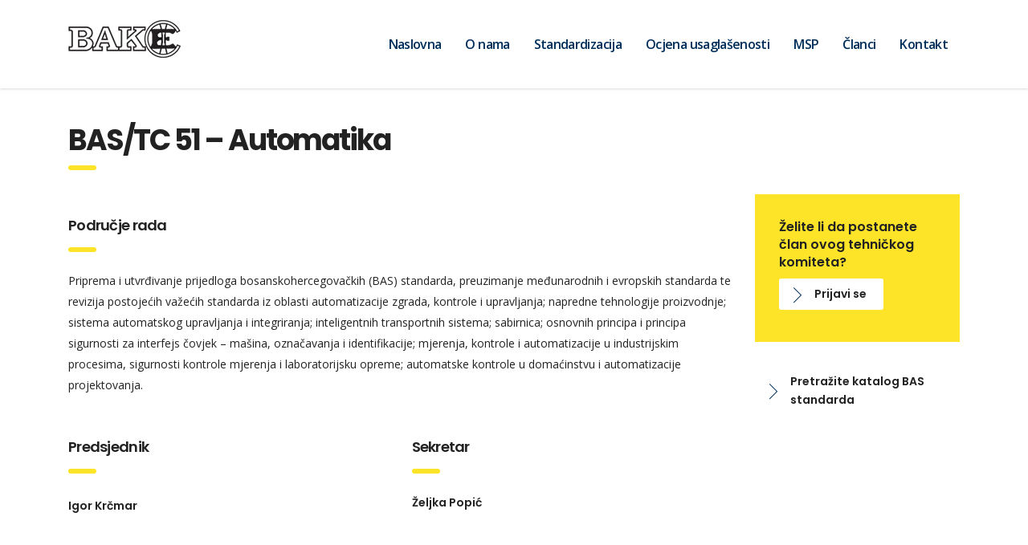

--- FILE ---
content_type: text/html; charset=UTF-8
request_url: https://bake.ba/services/bas-tc-51/
body_size: 47539
content:
<!DOCTYPE html>
<html lang="bs-BA">
<head>
    <meta charset="UTF-8">
    <meta name="viewport" content="width=device-width, initial-scale=1">
    <link rel="profile" href="http://gmpg.org/xfn/11">
    <link rel="pingback" href="https://bake.ba/xmlrpc.php">
    <title>BAS/TC 51 &#8211; Automatika &#8211; BAKE</title>
<meta name='robots' content='max-image-preview:large' />
<link rel='dns-prefetch' href='//fonts.googleapis.com' />
<link rel="alternate" type="application/rss+xml" title="BAKE &raquo; novosti" href="https://bake.ba/feed/" />
<link rel="alternate" type="application/rss+xml" title="BAKE &raquo;  novosti o komentarima" href="https://bake.ba/comments/feed/" />
<script type="text/javascript">
window._wpemojiSettings = {"baseUrl":"https:\/\/s.w.org\/images\/core\/emoji\/14.0.0\/72x72\/","ext":".png","svgUrl":"https:\/\/s.w.org\/images\/core\/emoji\/14.0.0\/svg\/","svgExt":".svg","source":{"concatemoji":"https:\/\/bake.ba\/wp-includes\/js\/wp-emoji-release.min.js?ver=6.1.9"}};
/*! This file is auto-generated */
!function(e,a,t){var n,r,o,i=a.createElement("canvas"),p=i.getContext&&i.getContext("2d");function s(e,t){var a=String.fromCharCode,e=(p.clearRect(0,0,i.width,i.height),p.fillText(a.apply(this,e),0,0),i.toDataURL());return p.clearRect(0,0,i.width,i.height),p.fillText(a.apply(this,t),0,0),e===i.toDataURL()}function c(e){var t=a.createElement("script");t.src=e,t.defer=t.type="text/javascript",a.getElementsByTagName("head")[0].appendChild(t)}for(o=Array("flag","emoji"),t.supports={everything:!0,everythingExceptFlag:!0},r=0;r<o.length;r++)t.supports[o[r]]=function(e){if(p&&p.fillText)switch(p.textBaseline="top",p.font="600 32px Arial",e){case"flag":return s([127987,65039,8205,9895,65039],[127987,65039,8203,9895,65039])?!1:!s([55356,56826,55356,56819],[55356,56826,8203,55356,56819])&&!s([55356,57332,56128,56423,56128,56418,56128,56421,56128,56430,56128,56423,56128,56447],[55356,57332,8203,56128,56423,8203,56128,56418,8203,56128,56421,8203,56128,56430,8203,56128,56423,8203,56128,56447]);case"emoji":return!s([129777,127995,8205,129778,127999],[129777,127995,8203,129778,127999])}return!1}(o[r]),t.supports.everything=t.supports.everything&&t.supports[o[r]],"flag"!==o[r]&&(t.supports.everythingExceptFlag=t.supports.everythingExceptFlag&&t.supports[o[r]]);t.supports.everythingExceptFlag=t.supports.everythingExceptFlag&&!t.supports.flag,t.DOMReady=!1,t.readyCallback=function(){t.DOMReady=!0},t.supports.everything||(n=function(){t.readyCallback()},a.addEventListener?(a.addEventListener("DOMContentLoaded",n,!1),e.addEventListener("load",n,!1)):(e.attachEvent("onload",n),a.attachEvent("onreadystatechange",function(){"complete"===a.readyState&&t.readyCallback()})),(e=t.source||{}).concatemoji?c(e.concatemoji):e.wpemoji&&e.twemoji&&(c(e.twemoji),c(e.wpemoji)))}(window,document,window._wpemojiSettings);
</script>
<style type="text/css">
img.wp-smiley,
img.emoji {
	display: inline !important;
	border: none !important;
	box-shadow: none !important;
	height: 1em !important;
	width: 1em !important;
	margin: 0 0.07em !important;
	vertical-align: -0.1em !important;
	background: none !important;
	padding: 0 !important;
}
</style>
	<link rel='stylesheet' id='wp-block-library-css' href='https://bake.ba/wp-includes/css/dist/block-library/style.min.css?ver=6.1.9' type='text/css' media='all' />
<link rel='stylesheet' id='classic-theme-styles-css' href='https://bake.ba/wp-includes/css/classic-themes.min.css?ver=1' type='text/css' media='all' />
<style id='global-styles-inline-css' type='text/css'>
body{--wp--preset--color--black: #000000;--wp--preset--color--cyan-bluish-gray: #abb8c3;--wp--preset--color--white: #ffffff;--wp--preset--color--pale-pink: #f78da7;--wp--preset--color--vivid-red: #cf2e2e;--wp--preset--color--luminous-vivid-orange: #ff6900;--wp--preset--color--luminous-vivid-amber: #fcb900;--wp--preset--color--light-green-cyan: #7bdcb5;--wp--preset--color--vivid-green-cyan: #00d084;--wp--preset--color--pale-cyan-blue: #8ed1fc;--wp--preset--color--vivid-cyan-blue: #0693e3;--wp--preset--color--vivid-purple: #9b51e0;--wp--preset--gradient--vivid-cyan-blue-to-vivid-purple: linear-gradient(135deg,rgba(6,147,227,1) 0%,rgb(155,81,224) 100%);--wp--preset--gradient--light-green-cyan-to-vivid-green-cyan: linear-gradient(135deg,rgb(122,220,180) 0%,rgb(0,208,130) 100%);--wp--preset--gradient--luminous-vivid-amber-to-luminous-vivid-orange: linear-gradient(135deg,rgba(252,185,0,1) 0%,rgba(255,105,0,1) 100%);--wp--preset--gradient--luminous-vivid-orange-to-vivid-red: linear-gradient(135deg,rgba(255,105,0,1) 0%,rgb(207,46,46) 100%);--wp--preset--gradient--very-light-gray-to-cyan-bluish-gray: linear-gradient(135deg,rgb(238,238,238) 0%,rgb(169,184,195) 100%);--wp--preset--gradient--cool-to-warm-spectrum: linear-gradient(135deg,rgb(74,234,220) 0%,rgb(151,120,209) 20%,rgb(207,42,186) 40%,rgb(238,44,130) 60%,rgb(251,105,98) 80%,rgb(254,248,76) 100%);--wp--preset--gradient--blush-light-purple: linear-gradient(135deg,rgb(255,206,236) 0%,rgb(152,150,240) 100%);--wp--preset--gradient--blush-bordeaux: linear-gradient(135deg,rgb(254,205,165) 0%,rgb(254,45,45) 50%,rgb(107,0,62) 100%);--wp--preset--gradient--luminous-dusk: linear-gradient(135deg,rgb(255,203,112) 0%,rgb(199,81,192) 50%,rgb(65,88,208) 100%);--wp--preset--gradient--pale-ocean: linear-gradient(135deg,rgb(255,245,203) 0%,rgb(182,227,212) 50%,rgb(51,167,181) 100%);--wp--preset--gradient--electric-grass: linear-gradient(135deg,rgb(202,248,128) 0%,rgb(113,206,126) 100%);--wp--preset--gradient--midnight: linear-gradient(135deg,rgb(2,3,129) 0%,rgb(40,116,252) 100%);--wp--preset--duotone--dark-grayscale: url('#wp-duotone-dark-grayscale');--wp--preset--duotone--grayscale: url('#wp-duotone-grayscale');--wp--preset--duotone--purple-yellow: url('#wp-duotone-purple-yellow');--wp--preset--duotone--blue-red: url('#wp-duotone-blue-red');--wp--preset--duotone--midnight: url('#wp-duotone-midnight');--wp--preset--duotone--magenta-yellow: url('#wp-duotone-magenta-yellow');--wp--preset--duotone--purple-green: url('#wp-duotone-purple-green');--wp--preset--duotone--blue-orange: url('#wp-duotone-blue-orange');--wp--preset--font-size--small: 13px;--wp--preset--font-size--medium: 20px;--wp--preset--font-size--large: 36px;--wp--preset--font-size--x-large: 42px;--wp--preset--spacing--20: 0.44rem;--wp--preset--spacing--30: 0.67rem;--wp--preset--spacing--40: 1rem;--wp--preset--spacing--50: 1.5rem;--wp--preset--spacing--60: 2.25rem;--wp--preset--spacing--70: 3.38rem;--wp--preset--spacing--80: 5.06rem;}:where(.is-layout-flex){gap: 0.5em;}body .is-layout-flow > .alignleft{float: left;margin-inline-start: 0;margin-inline-end: 2em;}body .is-layout-flow > .alignright{float: right;margin-inline-start: 2em;margin-inline-end: 0;}body .is-layout-flow > .aligncenter{margin-left: auto !important;margin-right: auto !important;}body .is-layout-constrained > .alignleft{float: left;margin-inline-start: 0;margin-inline-end: 2em;}body .is-layout-constrained > .alignright{float: right;margin-inline-start: 2em;margin-inline-end: 0;}body .is-layout-constrained > .aligncenter{margin-left: auto !important;margin-right: auto !important;}body .is-layout-constrained > :where(:not(.alignleft):not(.alignright):not(.alignfull)){max-width: var(--wp--style--global--content-size);margin-left: auto !important;margin-right: auto !important;}body .is-layout-constrained > .alignwide{max-width: var(--wp--style--global--wide-size);}body .is-layout-flex{display: flex;}body .is-layout-flex{flex-wrap: wrap;align-items: center;}body .is-layout-flex > *{margin: 0;}:where(.wp-block-columns.is-layout-flex){gap: 2em;}.has-black-color{color: var(--wp--preset--color--black) !important;}.has-cyan-bluish-gray-color{color: var(--wp--preset--color--cyan-bluish-gray) !important;}.has-white-color{color: var(--wp--preset--color--white) !important;}.has-pale-pink-color{color: var(--wp--preset--color--pale-pink) !important;}.has-vivid-red-color{color: var(--wp--preset--color--vivid-red) !important;}.has-luminous-vivid-orange-color{color: var(--wp--preset--color--luminous-vivid-orange) !important;}.has-luminous-vivid-amber-color{color: var(--wp--preset--color--luminous-vivid-amber) !important;}.has-light-green-cyan-color{color: var(--wp--preset--color--light-green-cyan) !important;}.has-vivid-green-cyan-color{color: var(--wp--preset--color--vivid-green-cyan) !important;}.has-pale-cyan-blue-color{color: var(--wp--preset--color--pale-cyan-blue) !important;}.has-vivid-cyan-blue-color{color: var(--wp--preset--color--vivid-cyan-blue) !important;}.has-vivid-purple-color{color: var(--wp--preset--color--vivid-purple) !important;}.has-black-background-color{background-color: var(--wp--preset--color--black) !important;}.has-cyan-bluish-gray-background-color{background-color: var(--wp--preset--color--cyan-bluish-gray) !important;}.has-white-background-color{background-color: var(--wp--preset--color--white) !important;}.has-pale-pink-background-color{background-color: var(--wp--preset--color--pale-pink) !important;}.has-vivid-red-background-color{background-color: var(--wp--preset--color--vivid-red) !important;}.has-luminous-vivid-orange-background-color{background-color: var(--wp--preset--color--luminous-vivid-orange) !important;}.has-luminous-vivid-amber-background-color{background-color: var(--wp--preset--color--luminous-vivid-amber) !important;}.has-light-green-cyan-background-color{background-color: var(--wp--preset--color--light-green-cyan) !important;}.has-vivid-green-cyan-background-color{background-color: var(--wp--preset--color--vivid-green-cyan) !important;}.has-pale-cyan-blue-background-color{background-color: var(--wp--preset--color--pale-cyan-blue) !important;}.has-vivid-cyan-blue-background-color{background-color: var(--wp--preset--color--vivid-cyan-blue) !important;}.has-vivid-purple-background-color{background-color: var(--wp--preset--color--vivid-purple) !important;}.has-black-border-color{border-color: var(--wp--preset--color--black) !important;}.has-cyan-bluish-gray-border-color{border-color: var(--wp--preset--color--cyan-bluish-gray) !important;}.has-white-border-color{border-color: var(--wp--preset--color--white) !important;}.has-pale-pink-border-color{border-color: var(--wp--preset--color--pale-pink) !important;}.has-vivid-red-border-color{border-color: var(--wp--preset--color--vivid-red) !important;}.has-luminous-vivid-orange-border-color{border-color: var(--wp--preset--color--luminous-vivid-orange) !important;}.has-luminous-vivid-amber-border-color{border-color: var(--wp--preset--color--luminous-vivid-amber) !important;}.has-light-green-cyan-border-color{border-color: var(--wp--preset--color--light-green-cyan) !important;}.has-vivid-green-cyan-border-color{border-color: var(--wp--preset--color--vivid-green-cyan) !important;}.has-pale-cyan-blue-border-color{border-color: var(--wp--preset--color--pale-cyan-blue) !important;}.has-vivid-cyan-blue-border-color{border-color: var(--wp--preset--color--vivid-cyan-blue) !important;}.has-vivid-purple-border-color{border-color: var(--wp--preset--color--vivid-purple) !important;}.has-vivid-cyan-blue-to-vivid-purple-gradient-background{background: var(--wp--preset--gradient--vivid-cyan-blue-to-vivid-purple) !important;}.has-light-green-cyan-to-vivid-green-cyan-gradient-background{background: var(--wp--preset--gradient--light-green-cyan-to-vivid-green-cyan) !important;}.has-luminous-vivid-amber-to-luminous-vivid-orange-gradient-background{background: var(--wp--preset--gradient--luminous-vivid-amber-to-luminous-vivid-orange) !important;}.has-luminous-vivid-orange-to-vivid-red-gradient-background{background: var(--wp--preset--gradient--luminous-vivid-orange-to-vivid-red) !important;}.has-very-light-gray-to-cyan-bluish-gray-gradient-background{background: var(--wp--preset--gradient--very-light-gray-to-cyan-bluish-gray) !important;}.has-cool-to-warm-spectrum-gradient-background{background: var(--wp--preset--gradient--cool-to-warm-spectrum) !important;}.has-blush-light-purple-gradient-background{background: var(--wp--preset--gradient--blush-light-purple) !important;}.has-blush-bordeaux-gradient-background{background: var(--wp--preset--gradient--blush-bordeaux) !important;}.has-luminous-dusk-gradient-background{background: var(--wp--preset--gradient--luminous-dusk) !important;}.has-pale-ocean-gradient-background{background: var(--wp--preset--gradient--pale-ocean) !important;}.has-electric-grass-gradient-background{background: var(--wp--preset--gradient--electric-grass) !important;}.has-midnight-gradient-background{background: var(--wp--preset--gradient--midnight) !important;}.has-small-font-size{font-size: var(--wp--preset--font-size--small) !important;}.has-medium-font-size{font-size: var(--wp--preset--font-size--medium) !important;}.has-large-font-size{font-size: var(--wp--preset--font-size--large) !important;}.has-x-large-font-size{font-size: var(--wp--preset--font-size--x-large) !important;}
.wp-block-navigation a:where(:not(.wp-element-button)){color: inherit;}
:where(.wp-block-columns.is-layout-flex){gap: 2em;}
.wp-block-pullquote{font-size: 1.5em;line-height: 1.6;}
</style>
<link rel='stylesheet' id='contact-form-7-css' href='https://bake.ba/wp-content/plugins/contact-form-7/includes/css/styles.css?ver=5.7.4' type='text/css' media='all' />
<link rel='stylesheet' id='stm-stm-css' href='https://bake.ba/wp-content/uploads/stm_fonts/stm/stm.css?ver=1.0' type='text/css' media='all' />
<link rel='stylesheet' id='rs-plugin-settings-css' href='https://bake.ba/wp-content/plugins/revslider/public/assets/css/rs6.css?ver=6.1.5' type='text/css' media='all' />
<style id='rs-plugin-settings-inline-css' type='text/css'>
#rs-demo-id {}
</style>
<link rel='stylesheet' id='bootstrap-css' href='https://bake.ba/wp-content/themes/consulting/assets/css/bootstrap.min.css?ver=4.0.2' type='text/css' media='all' />
<link rel='stylesheet' id='consulting-style-css' href='https://bake.ba/wp-content/themes/consulting/style.css?ver=4.0.2' type='text/css' media='all' />
<link rel='stylesheet' id='consulting-layout-css' href='https://bake.ba/wp-content/themes/consulting/assets/css/layout_1/main.css?ver=4.0.2' type='text/css' media='all' />
<style id='consulting-layout-inline-css' type='text/css'>
.page_title{ background-repeat: no-repeat !important; }.mtc, .mtc_h:hover{
					color: #002e5b!important
				}.stc, .stc_h:hover{
					color: #6c98e1!important
				}.ttc, .ttc_h:hover{
					color: #fde428!important
				}.mbc, .mbc_h:hover, .stm-search .stm_widget_search button{
					background-color: #002e5b!important
				}.sbc, .sbc_h:hover{
					background-color: #6c98e1!important
				}.tbc, .tbc_h:hover{
					background-color: #fde428!important
				}.mbdc, .mbdc_h:hover{
					border-color: #002e5b!important
				}.sbdc, .sbdc_h:hover{
					border-color: #6c98e1!important
				}.tbdc, .tbdc_h:hover{
					border-color: #fde428!important
				}.staff_list.grid ul li .staff_info .read_more { text-transform: lowercase; font-weight: 700; font-size: 13px; transition: color .2s linear; color: #222; display: none; } .post_cat { display: none; } .comments_num { display: none; } 
</style>
<link rel='stylesheet' id='child-style-css' href='https://bake.ba/wp-content/themes/consulting-child/style.css?ver=4.0.2' type='text/css' media='all' />
<link rel='stylesheet' id='font-awesome-css' href='https://bake.ba/wp-content/themes/consulting/assets/css/font-awesome.min.css?ver=4.0.2' type='text/css' media='all' />
<link rel='stylesheet' id='select2-css' href='https://bake.ba/wp-content/themes/consulting/assets/css/select2.min.css?ver=4.0.2' type='text/css' media='all' />
<link rel='stylesheet' id='header_builder-css' href='https://bake.ba/wp-content/themes/consulting/assets/css/header_builder.css?ver=4.0.2' type='text/css' media='all' />
<link rel='stylesheet' id='consulting-default-font-css' href='https://fonts.googleapis.com/css?family=Open+Sans%3A400%2C300%2C300italic%2C400italic%2C600%2C600italic%2C700%2C700italic%2C800%2C800italic%26subset%3Dlatin%2Cgreek%2Cgreek-ext%2Cvietnamese%2Ccyrillic-ext%2Clatin-ext%2Ccyrillic%7CPoppins%3A400%2C500%2C300%2C600%2C700%26subset%3Dlatin%2Clatin-ext%2Cdevanagari&#038;ver=4.0.2' type='text/css' media='all' />
<link rel='stylesheet' id='consulting-global-styles-css' href='https://bake.ba/wp-content/themes/consulting/assets/css/global_styles/main.css?ver=4.0.2' type='text/css' media='all' />
<link rel='stylesheet' id='js_composer_front-css' href='https://bake.ba/wp-content/plugins/js_composer/assets/css/js_composer.min.css?ver=6.1' type='text/css' media='all' />
<script type='text/javascript' src='https://bake.ba/wp-includes/js/jquery/jquery.min.js?ver=3.6.1' id='jquery-core-js'></script>
<script type='text/javascript' src='https://bake.ba/wp-includes/js/jquery/jquery-migrate.min.js?ver=3.3.2' id='jquery-migrate-js'></script>
<script type='text/javascript' src='https://bake.ba/wp-content/plugins/revslider/public/assets/js/revolution.tools.min.js?ver=6.0' id='tp-tools-js'></script>
<script type='text/javascript' src='https://bake.ba/wp-content/plugins/revslider/public/assets/js/rs6.min.js?ver=6.1.5' id='revmin-js'></script>
<link rel="https://api.w.org/" href="https://bake.ba/wp-json/" /><link rel="EditURI" type="application/rsd+xml" title="RSD" href="https://bake.ba/xmlrpc.php?rsd" />
<link rel="wlwmanifest" type="application/wlwmanifest+xml" href="https://bake.ba/wp-includes/wlwmanifest.xml" />
<meta name="generator" content="WordPress 6.1.9" />
<link rel="canonical" href="https://bake.ba/services/bas-tc-51/" />
<link rel='shortlink' href='https://bake.ba/?p=6609' />
<link rel="alternate" type="application/json+oembed" href="https://bake.ba/wp-json/oembed/1.0/embed?url=https%3A%2F%2Fbake.ba%2Fservices%2Fbas-tc-51%2F" />
<link rel="alternate" type="text/xml+oembed" href="https://bake.ba/wp-json/oembed/1.0/embed?url=https%3A%2F%2Fbake.ba%2Fservices%2Fbas-tc-51%2F&#038;format=xml" />
        <script type="text/javascript">
            var ajaxurl = 'https://bake.ba/wp-admin/admin-ajax.php';
            var stm_ajax_load_events = 'f4e3fe23b3';
            var stm_ajax_load_portfolio = '2726e15a44';
            var stm_ajax_add_event_member_sc = 'bad6bbe118';
            var stm_custom_register = 'deec2cf7d7';
            var stm_get_prices = 'a000ca3876';
            var stm_get_history = 'e343e3cff6';
            var consulting_install_plugin = '1e585ac1fd';
            var stm_ajax_add_review = '26561ce6fc';
        </script>
        <meta name="generator" content="Powered by WPBakery Page Builder - drag and drop page builder for WordPress."/>
<meta name="generator" content="Powered by Slider Revolution 6.1.5 - responsive, Mobile-Friendly Slider Plugin for WordPress with comfortable drag and drop interface." />
<link rel="icon" href="https://bake.ba/wp-content/uploads/2019/09/cropped-Bake_icon-32x32.jpg" sizes="32x32" />
<link rel="icon" href="https://bake.ba/wp-content/uploads/2019/09/cropped-Bake_icon-192x192.jpg" sizes="192x192" />
<link rel="apple-touch-icon" href="https://bake.ba/wp-content/uploads/2019/09/cropped-Bake_icon-180x180.jpg" />
<meta name="msapplication-TileImage" content="https://bake.ba/wp-content/uploads/2019/09/cropped-Bake_icon-270x270.jpg" />
<script type="text/javascript">function setREVStartSize(t){try{var h,e=document.getElementById(t.c).parentNode.offsetWidth;if(e=0===e||isNaN(e)?window.innerWidth:e,t.tabw=void 0===t.tabw?0:parseInt(t.tabw),t.thumbw=void 0===t.thumbw?0:parseInt(t.thumbw),t.tabh=void 0===t.tabh?0:parseInt(t.tabh),t.thumbh=void 0===t.thumbh?0:parseInt(t.thumbh),t.tabhide=void 0===t.tabhide?0:parseInt(t.tabhide),t.thumbhide=void 0===t.thumbhide?0:parseInt(t.thumbhide),t.mh=void 0===t.mh||""==t.mh||"auto"===t.mh?0:parseInt(t.mh,0),"fullscreen"===t.layout||"fullscreen"===t.l)h=Math.max(t.mh,window.innerHeight);else{for(var i in t.gw=Array.isArray(t.gw)?t.gw:[t.gw],t.rl)void 0!==t.gw[i]&&0!==t.gw[i]||(t.gw[i]=t.gw[i-1]);for(var i in t.gh=void 0===t.el||""===t.el||Array.isArray(t.el)&&0==t.el.length?t.gh:t.el,t.gh=Array.isArray(t.gh)?t.gh:[t.gh],t.rl)void 0!==t.gh[i]&&0!==t.gh[i]||(t.gh[i]=t.gh[i-1]);var r,a=new Array(t.rl.length),n=0;for(var i in t.tabw=t.tabhide>=e?0:t.tabw,t.thumbw=t.thumbhide>=e?0:t.thumbw,t.tabh=t.tabhide>=e?0:t.tabh,t.thumbh=t.thumbhide>=e?0:t.thumbh,t.rl)a[i]=t.rl[i]<window.innerWidth?0:t.rl[i];for(var i in r=a[0],a)r>a[i]&&0<a[i]&&(r=a[i],n=i);var d=e>t.gw[n]+t.tabw+t.thumbw?1:(e-(t.tabw+t.thumbw))/t.gw[n];h=t.gh[n]*d+(t.tabh+t.thumbh)}void 0===window.rs_init_css&&(window.rs_init_css=document.head.appendChild(document.createElement("style"))),document.getElementById(t.c).height=h,window.rs_init_css.innerHTML+="#"+t.c+"_wrapper { height: "+h+"px }"}catch(t){console.log("Failure at Presize of Slider:"+t)}};</script>
<style type="text/css" data-type="vc_shortcodes-custom-css">.vc_custom_1452687555475{margin-bottom: 100px !important;}.vc_custom_1451889219674{margin-bottom: -60px !important;}.vc_custom_1583322436067{margin-bottom: 25px !important;}.vc_custom_1456219515168{margin-bottom: 27px !important;}.vc_custom_1583311639549{margin-bottom: 27px !important;}.vc_custom_1583311654249{margin-bottom: 23px !important;}.vc_custom_1583312771146{margin-bottom: 0px !important;}</style><noscript><style> .wpb_animate_when_almost_visible { opacity: 1; }</style></noscript>
<!-- Google tag (gtag.js) -->
<script async src="https://www.googletagmanager.com/gtag/js?id=G-XGKW9RCS2N"></script>
<script>
  window.dataLayer = window.dataLayer || [];
  function gtag(){dataLayer.push(arguments);}
  gtag('js', new Date());

  gtag('config', 'G-XGKW9RCS2N');
</script>

</head>
<body class="stm_service-template-default single single-stm_service postid-6609 site_layout_1  header_style_2 sticky_menu wpb-js-composer js-comp-ver-6.1 vc_responsive">
<div id="wrapper">
    <div id="fullpage" class="content_wrapper">
                        <header id="header">
                                                                                                                            <div class="header_top clearfix">
                            <div class="container">
                                <div class="logo media-left media-middle">
                                                                            <a href="https://bake.ba/"><img
                                                    src="https://bake.ba/wp-content/uploads/2019/09/Bake-logo.png"
                                                    style="width: px; height: px;"
                                                    alt="BAKE"/></a>
                                                                    </div>
                                <div class="top_nav media-body media-middle">
                                                                                                                                                    <div class="top_nav_wrapper clearfix">
                                        <ul id="menu-main-menu" class="main_menu_nav"><li id="menu-item-6362" class="menu-item menu-item-type-post_type menu-item-object-page menu-item-home menu-item-6362"><a href="https://bake.ba/">Naslovna</a></li>
<li id="menu-item-6466" class="menu-item menu-item-type-custom menu-item-object-custom menu-item-has-children menu-item-6466"><a>O nama</a>
<ul class="sub-menu">
	<li id="menu-item-6467" class="menu-item menu-item-type-post_type menu-item-object-page menu-item-6467"><a href="https://bake.ba/o-udruzenju/">O udruženju</a></li>
	<li id="menu-item-6571" class="menu-item menu-item-type-post_type menu-item-object-page menu-item-6571"><a href="https://bake.ba/rukovodstvo-bake/">Rukovodstvo BAKE</a></li>
	<li id="menu-item-6570" class="menu-item menu-item-type-post_type menu-item-object-page menu-item-6570"><a href="https://bake.ba/misija-i-vizija/">Misija i vizija</a></li>
	<li id="menu-item-6483" class="menu-item menu-item-type-post_type menu-item-object-page menu-item-6483"><a href="https://bake.ba/clanovi-bake/">Članovi BAKE</a></li>
	<li id="menu-item-6652" class="menu-item menu-item-type-post_type menu-item-object-page menu-item-6652"><a href="https://bake.ba/prednosti-ucestvovanja-u-procesu-standardizacije/">Zašto učestvovati</a></li>
	<li id="menu-item-7074" class="menu-item menu-item-type-post_type menu-item-object-page menu-item-7074"><a href="https://bake.ba/bake-priznanja/">BAKE priznanja</a></li>
	<li id="menu-item-7027" class="menu-item menu-item-type-custom menu-item-object-custom menu-item-has-children menu-item-7027"><a>Dokumenti</a>
	<ul class="sub-menu">
		<li id="menu-item-7030" class="menu-item menu-item-type-custom menu-item-object-custom menu-item-7030"><a href="https://bake.ba/wp-content/uploads/2019/09/Statut-BAKE.pdf">Statut BAKE</a></li>
		<li id="menu-item-7028" class="menu-item menu-item-type-custom menu-item-object-custom menu-item-7028"><a href="https://bake.ba/wp-content/uploads/2019/09/BAKE-Pravilnik-o-priznanjima.pdf">Pravilnik o priznanjima</a></li>
	</ul>
</li>
</ul>
</li>
<li id="menu-item-6581" class="menu-item menu-item-type-custom menu-item-object-custom menu-item-has-children menu-item-6581"><a>Standardizacija</a>
<ul class="sub-menu">
	<li id="menu-item-6851" class="menu-item menu-item-type-post_type menu-item-object-page menu-item-6851"><a href="https://bake.ba/o-standardizaciji/">O standardizaciji</a></li>
	<li id="menu-item-6673" class="menu-item menu-item-type-post_type menu-item-object-page menu-item-6673"><a href="https://bake.ba/isbih/">ISBIH</a></li>
	<li id="menu-item-6440" class="menu-item menu-item-type-post_type menu-item-object-page menu-item-6440"><a href="https://bake.ba/tehnicki-komiteti-iz-oblasti-elektrotehnicke-standardizacije/">Tehnički komiteti ISBIH</a></li>
	<li id="menu-item-6662" class="menu-item menu-item-type-post_type menu-item-object-page menu-item-6662"><a href="https://bake.ba/iec/">IEC</a></li>
	<li id="menu-item-6667" class="menu-item menu-item-type-post_type menu-item-object-page menu-item-6667"><a href="https://bake.ba/cenelec/">CENELEC</a></li>
	<li id="menu-item-6670" class="menu-item menu-item-type-post_type menu-item-object-page menu-item-6670"><a href="https://bake.ba/etsi/">ETSI</a></li>
	<li id="menu-item-6717" class="menu-item menu-item-type-custom menu-item-object-custom menu-item-6717"><a href="https://isbih.gov.ba/p/katalog">Kupovina BAS standarda</a></li>
</ul>
</li>
<li id="menu-item-6771" class="menu-item menu-item-type-custom menu-item-object-custom menu-item-has-children menu-item-6771"><a>Ocjena usaglašenosti</a>
<ul class="sub-menu">
	<li id="menu-item-6819" class="menu-item menu-item-type-post_type menu-item-object-page menu-item-6819"><a href="https://bake.ba/o-ocjeni-usaglasenosti/">O ocjeni usaglašenosti</a></li>
	<li id="menu-item-6834" class="menu-item menu-item-type-custom menu-item-object-custom menu-item-has-children menu-item-6834"><a>IEC sistemi</a>
	<ul class="sub-menu">
		<li id="menu-item-6833" class="menu-item menu-item-type-post_type menu-item-object-page menu-item-6833"><a href="https://bake.ba/iecex/">IECEx</a></li>
		<li id="menu-item-6832" class="menu-item menu-item-type-post_type menu-item-object-page menu-item-6832"><a href="https://bake.ba/iecee/">IECEE</a></li>
		<li id="menu-item-6831" class="menu-item menu-item-type-post_type menu-item-object-page menu-item-6831"><a href="https://bake.ba/iecq/">IECQ</a></li>
		<li id="menu-item-6830" class="menu-item menu-item-type-post_type menu-item-object-page menu-item-6830"><a href="https://bake.ba/iecre/">IECRE</a></li>
	</ul>
</li>
	<li id="menu-item-6817" class="menu-item menu-item-type-post_type menu-item-object-page menu-item-6817"><a href="https://bake.ba/ex-komisija-instituta-za-standardizaciju-bih/">EX-komisija ISBiH</a></li>
</ul>
</li>
<li id="menu-item-6701" class="menu-item menu-item-type-post_type menu-item-object-page menu-item-6701"><a href="https://bake.ba/mala-i-srednja-preduzeca-msp/">MSP</a></li>
<li id="menu-item-39" class="menu-item menu-item-type-custom menu-item-object-custom menu-item-39"><a href="/blog/?layout=grid&#038;sidebar_id=none">Članci</a></li>
<li id="menu-item-6561" class="menu-item menu-item-type-post_type menu-item-object-page menu-item-6561"><a href="https://bake.ba/kontakt/">Kontakt</a></li>
</ul>                                    </div>
                                </div>
                            </div>
                        </div>
                                        <div class="mobile_header">
                        <div class="logo_wrapper clearfix">
                            <div class="logo">
                                                                    <a href="https://bake.ba/"><img
                                                src="https://bake.ba/wp-content/uploads/2019/09/Bake-logo.png"
                                                style="width: px; height: px;"
                                                alt="BAKE"/></a>
                                                            </div>
                            <div id="menu_toggle">
                                <button></button>
                            </div>
                        </div>
                        <div class="header_info">
                            <div class="top_nav_mobile">
                                <ul id="menu-main-menu-1" class="main_menu_nav"><li class="menu-item menu-item-type-post_type menu-item-object-page menu-item-home menu-item-6362"><a href="https://bake.ba/">Naslovna</a></li>
<li class="menu-item menu-item-type-custom menu-item-object-custom menu-item-has-children menu-item-6466"><a>O nama</a>
<ul class="sub-menu">
	<li class="menu-item menu-item-type-post_type menu-item-object-page menu-item-6467"><a href="https://bake.ba/o-udruzenju/">O udruženju</a></li>
	<li class="menu-item menu-item-type-post_type menu-item-object-page menu-item-6571"><a href="https://bake.ba/rukovodstvo-bake/">Rukovodstvo BAKE</a></li>
	<li class="menu-item menu-item-type-post_type menu-item-object-page menu-item-6570"><a href="https://bake.ba/misija-i-vizija/">Misija i vizija</a></li>
	<li class="menu-item menu-item-type-post_type menu-item-object-page menu-item-6483"><a href="https://bake.ba/clanovi-bake/">Članovi BAKE</a></li>
	<li class="menu-item menu-item-type-post_type menu-item-object-page menu-item-6652"><a href="https://bake.ba/prednosti-ucestvovanja-u-procesu-standardizacije/">Zašto učestvovati</a></li>
	<li class="menu-item menu-item-type-post_type menu-item-object-page menu-item-7074"><a href="https://bake.ba/bake-priznanja/">BAKE priznanja</a></li>
	<li class="menu-item menu-item-type-custom menu-item-object-custom menu-item-has-children menu-item-7027"><a>Dokumenti</a>
	<ul class="sub-menu">
		<li class="menu-item menu-item-type-custom menu-item-object-custom menu-item-7030"><a href="https://bake.ba/wp-content/uploads/2019/09/Statut-BAKE.pdf">Statut BAKE</a></li>
		<li class="menu-item menu-item-type-custom menu-item-object-custom menu-item-7028"><a href="https://bake.ba/wp-content/uploads/2019/09/BAKE-Pravilnik-o-priznanjima.pdf">Pravilnik o priznanjima</a></li>
	</ul>
</li>
</ul>
</li>
<li class="menu-item menu-item-type-custom menu-item-object-custom menu-item-has-children menu-item-6581"><a>Standardizacija</a>
<ul class="sub-menu">
	<li class="menu-item menu-item-type-post_type menu-item-object-page menu-item-6851"><a href="https://bake.ba/o-standardizaciji/">O standardizaciji</a></li>
	<li class="menu-item menu-item-type-post_type menu-item-object-page menu-item-6673"><a href="https://bake.ba/isbih/">ISBIH</a></li>
	<li class="menu-item menu-item-type-post_type menu-item-object-page menu-item-6440"><a href="https://bake.ba/tehnicki-komiteti-iz-oblasti-elektrotehnicke-standardizacije/">Tehnički komiteti ISBIH</a></li>
	<li class="menu-item menu-item-type-post_type menu-item-object-page menu-item-6662"><a href="https://bake.ba/iec/">IEC</a></li>
	<li class="menu-item menu-item-type-post_type menu-item-object-page menu-item-6667"><a href="https://bake.ba/cenelec/">CENELEC</a></li>
	<li class="menu-item menu-item-type-post_type menu-item-object-page menu-item-6670"><a href="https://bake.ba/etsi/">ETSI</a></li>
	<li class="menu-item menu-item-type-custom menu-item-object-custom menu-item-6717"><a href="https://isbih.gov.ba/p/katalog">Kupovina BAS standarda</a></li>
</ul>
</li>
<li class="menu-item menu-item-type-custom menu-item-object-custom menu-item-has-children menu-item-6771"><a>Ocjena usaglašenosti</a>
<ul class="sub-menu">
	<li class="menu-item menu-item-type-post_type menu-item-object-page menu-item-6819"><a href="https://bake.ba/o-ocjeni-usaglasenosti/">O ocjeni usaglašenosti</a></li>
	<li class="menu-item menu-item-type-custom menu-item-object-custom menu-item-has-children menu-item-6834"><a>IEC sistemi</a>
	<ul class="sub-menu">
		<li class="menu-item menu-item-type-post_type menu-item-object-page menu-item-6833"><a href="https://bake.ba/iecex/">IECEx</a></li>
		<li class="menu-item menu-item-type-post_type menu-item-object-page menu-item-6832"><a href="https://bake.ba/iecee/">IECEE</a></li>
		<li class="menu-item menu-item-type-post_type menu-item-object-page menu-item-6831"><a href="https://bake.ba/iecq/">IECQ</a></li>
		<li class="menu-item menu-item-type-post_type menu-item-object-page menu-item-6830"><a href="https://bake.ba/iecre/">IECRE</a></li>
	</ul>
</li>
	<li class="menu-item menu-item-type-post_type menu-item-object-page menu-item-6817"><a href="https://bake.ba/ex-komisija-instituta-za-standardizaciju-bih/">EX-komisija ISBiH</a></li>
</ul>
</li>
<li class="menu-item menu-item-type-post_type menu-item-object-page menu-item-6701"><a href="https://bake.ba/mala-i-srednja-preduzeca-msp/">MSP</a></li>
<li class="menu-item menu-item-type-custom menu-item-object-custom menu-item-39"><a href="/blog/?layout=grid&#038;sidebar_id=none">Članci</a></li>
<li class="menu-item menu-item-type-post_type menu-item-object-page menu-item-6561"><a href="https://bake.ba/kontakt/">Kontakt</a></li>
</ul>                            </div>
                                                        
                        </div>
                    </div>
                                    </header>
        <div id="main" >
            	<div class="page_title transparent">
					<div class="container">
																			<h1 class="h2">BAS/TC 51 &#8211; Automatika</h1>
												</div>
			</div>
            <div class="container">

<div class="content-area">

	<article id="post-6609" class="post-6609 stm_service type-stm_service status-publish has-post-thumbnail hentry stm_service_category-tehnicki-komiteti">
	<div class="entry-content">
		            <div class="vc_row wpb_row vc_row-fluid vc_custom_1452687555475"><div class="wpb_column vc_column_container vc_col-sm-12 vc_col-lg-9 vc_col-md-9"><div class="vc_column-inner "><div class="wpb_wrapper"><div class="vc_custom_heading text_align_left" ><h5 style="text-align: left" >Područje rada</h5></div>
	<div class="wpb_text_column wpb_content_element  vc_custom_1583322436067" >
		<div class="wpb_wrapper">
			<p>Priprema i utvrđivanje prijedloga bosanskohercegovačkih (BAS) standarda, preuzimanje međunarodnih i evropskih standarda te revizija postojećih važećih standarda iz oblasti automatizacije zgrada, kontrole i upravljanja; napredne tehnologije proizvodnje; sistema automatskog upravljanja i integriranja; inteligentnih transportnih sistema; sabirnica; osnovnih principa i principa sigurnosti za interfejs čovjek – mašina, označavanja i identifikacije; mjerenja, kontrole i automatizacije u industrijskim procesima, sigurnosti kontrole mjerenja i laboratorijsku opreme; automatske kontrole u domaćinstvu i automatizacije projektovanja.</p>

		</div>
	</div>
<div class="vc_row wpb_row vc_inner vc_row-fluid vc_custom_1456219515168"><div class="wpb_column vc_column_container vc_col-sm-6"><div class="vc_column-inner"><div class="wpb_wrapper"><div class="vc_custom_heading vc_custom_1583311639549 text_align_left" ><h5 style="color: #222222;text-align: left" >Predsjednik</h5></div>
	<div class="wpb_text_column wpb_content_element " >
		<div class="wpb_wrapper">
			<p><strong>Igor Krčmar</strong></p>

		</div>
	</div>
</div></div></div><div class="wpb_column vc_column_container vc_col-sm-6"><div class="vc_column-inner"><div class="wpb_wrapper"><div class="vc_custom_heading vc_custom_1583311654249 text_align_left" ><h5 style="color: #222222;text-align: left" >Sekretar</h5></div>
	<div class="wpb_text_column wpb_content_element " >
		<div class="wpb_wrapper">
			<p><strong>Željka Popić</strong></p>

		</div>
	</div>
</div></div></div></div></div></div></div><div class="wpb_column vc_column_container vc_col-sm-3"><div class="vc_column-inner "><div class="wpb_wrapper">
<div class="stm_sidebar">
	<style type="text/css" scoped>
		.vc_custom_1452056597103{margin-right: 0px !important;margin-bottom: 30px !important;margin-left: 0px !important;}.vc_custom_1452056633692{padding-top: 37px !important;padding-right: 30px !important;padding-bottom: 40px !important;padding-left: 30px !important;}.vc_custom_1583313591582{margin-bottom: 9px !important;}	</style>
	<div class="vc_row wpb_row vc_row-fluid third_bg_color vc_custom_1452056597103"><div class="wpb_column vc_column_container vc_col-sm-12"><div class="vc_column-inner vc_custom_1452056633692"><div class="wpb_wrapper"><div class="vc_custom_heading vc_custom_1583313591582 text_align_left" ><div style="font-size: 16px;color: #222222;text-align: left;font-family:Poppins;font-weight:600;font-style:normal" >Želite li da postanete član ovog tehničkog komiteta?</div></div><div class="vc_btn3-container vc_btn3-inline" ><a class="vc_general vc_btn3 vc_btn3-size-sm vc_btn3-shape-rounded vc_btn3-style-flat vc_btn3-icon-left vc_btn3-color-white" href="https://www.isbih.gov.ba/p/kako-se-ukljuciti-u-standardizacijski-rad" title="" target="_blank"><i class="vc_btn3-icon stm-lnr-chevron-right"></i> Prijavi se</a></div></div></div></div></div>
</div><div class="vc_btn3-container vc_btn3-inline" ><a class="vc_general vc_btn3 vc_btn3-size-sm vc_btn3-shape-rounded vc_btn3-style-flat vc_btn3-icon-left vc_btn3-color-white" href="https://isbih.gov.ba/p/katalog" title=""><i class="vc_btn3-icon stm-lnr-chevron-right"></i> Pretražite katalog BAS standarda</a></div></div></div></div></div><div data-vc-full-width="true" data-vc-full-width-init="false" class="vc_row wpb_row vc_row-fluid third_bg_color vc_custom_1451889219674"><div class="wpb_column vc_column_container vc_col-sm-12"><div class="vc_column-inner "><div class="wpb_wrapper">

<section class="vc_cta3-container" >
    <div class="vc_general vc_cta3 third_bg_color vc_cta3-style-flat vc_cta3-shape-square vc_cta3-align-left vc_cta3-color-classic vc_cta3-icon-size-md vc_cta3-actions-right vc_custom_1583312771146">
                        <div class="vc_cta3_content-container">
                                    <div class="vc_cta3-content">
                <header class="vc_cta3-content-header">
                    <div class="vc_custom_heading" ><h2 style="font-size: 20px;color: #000000;line-height: 24px" >Mi smo Bosanskohercegovački komitet za elektrotehniku!</h2></div>                                    </header>
                            </div>
                        <div class="vc_cta3-actions"><div class="vc_btn3-container vc_btn3-right" ><a class="vc_general vc_btn3 vc_btn3-size-md vc_btn3-shape-rounded vc_btn3-style-flat vc_btn3-block vc_btn3-icon-right vc_btn3-color-theme_style_2" href="https://bake.ba/kontakt/" title="">Postani član <i class="vc_btn3-icon stm-lnr-chevron-right"></i></a></div></div>        </div>
                    </div>
</section>

</div></div></div></div><div class="vc_row-full-width vc_clearfix"></div>
			</div>
</article> <!-- #post-## -->
</div>

    </div> <!--.container-->
    </div> <!--#main-->
    </div> <!--.content_wrapper-->
            
        <footer id="footer" class="footer style_1">
            
                                                <div class="widgets_row">
                        <div class="container">
                            <div class="footer_widgets">
                                <div class="row">
                                                                            <div class="col-lg-4 col-md-4 col-sm-6 col-xs-12">
                                                                                                                                                                                                                                                                                                                                                                                                                                                                                            <section id="contacts-2" class="widget widget_contacts"><h4 class="widget_title no_stripe">Kontakt</h4><ul class="stm_list-duty heading-font"><li class="widget_contacts_address"><div class="icon"><i class="stm-location-2"></i></div><div class="text">Vilsonovo šetalište 15, 71000 Sarajevo. BiH</div></li><li class="widget_contacts_email"><div class="icon"><i class="stm-email"></i></div><div class="text"><a href="mailto:info@bake.ba">info@bake.ba</a><br /></div></li></ul></section>                                        </div>
                                                                            <div class="col-lg-4 col-md-4 col-sm-6 col-xs-12">
                                                                                        
		<section id="recent-posts-4" class="widget widget_recent_entries">
		<h4 class="widget_title no_stripe">Najnovije vijesti</h4>
		<ul>
											<li>
					<a href="https://bake.ba/odrzana-19-sjenica-skupstine-bake-i-svecana-dodjela-priznanja-bake/">Održana 19. sjenica Skupštine BAKE i  svečana dodjela priznanja BAKE</a>
									</li>
											<li>
					<a href="https://bake.ba/kad-gradovi-presuse-rjesavanje-problema-nestasice-vode/">Kad gradovi presuše: rješavanje problema nestašice vode</a>
									</li>
											<li>
					<a href="https://bake.ba/odrzana-svecana-dodjela-priznanja-bosanskohercegovackog-komiteta-za-elektrotehniku-bake/">Održana 2. svečana dodjela priznanja BAKE</a>
									</li>
					</ul>

		</section>                                        </div>
                                                                            <div class="col-lg-4 col-md-4 col-sm-6 col-xs-12">
                                                                                        <section id="nav_menu-2" class="widget widget_nav_menu"><h4 class="widget_title no_stripe">Korisni linkovi</h4><div class="menu-extra-links-container"><ul id="menu-extra-links" class="menu"><li id="menu-item-6728" class="menu-item menu-item-type-custom menu-item-object-custom menu-item-6728"><a href="http://isbih.gov.ba">ISBIH</a></li>
<li id="menu-item-6729" class="menu-item menu-item-type-custom menu-item-object-custom menu-item-6729"><a href="https://www.iec.ch/">IEC</a></li>
<li id="menu-item-6730" class="menu-item menu-item-type-custom menu-item-object-custom menu-item-6730"><a href="https://www.cenelec.eu/">CENELEC</a></li>
<li id="menu-item-6731" class="menu-item menu-item-type-custom menu-item-object-custom menu-item-6731"><a href="https://www.etsi.org/">ETSI</a></li>
<li id="menu-item-6732" class="menu-item menu-item-type-custom menu-item-object-custom menu-item-6732"><a href="https://www.cen.eu/Pages/default.aspx">CEN</a></li>
<li id="menu-item-6733" class="menu-item menu-item-type-custom menu-item-object-custom menu-item-6733"><a href="https://www.iso.org/home.html">ISO</a></li>
</ul></div></section>                                        </div>
                                                                    </div>
                            </div>
                        </div>
                    </div>
                            
                            <div class="copyright_row">
                    <div class="container">
                        <div class="copyright_row_wr">
                                                                                                                                                    <div class="copyright">
                                                                            © BAKE 2020 | Sva prava zadržana                                                                    </div>
                                                    </div>
                    </div>
                </div>
                    </footer>
            </div> <!--#wrapper-->
<script type="text/html" id="wpb-modifications"></script><link rel='stylesheet' id='vc_google_fonts_abril_fatfaceregular-css' href='//fonts.googleapis.com/css?family=Abril+Fatface%3Aregular&#038;ver=6.1.9' type='text/css' media='all' />
<link rel='stylesheet' id='vc_google_fonts_poppins300regular500600700-css' href='//fonts.googleapis.com/css?family=Poppins%3A300%2Cregular%2C500%2C600%2C700&#038;ver=6.1.9' type='text/css' media='all' />
<link rel='stylesheet' id='vc_font_awesome_5_shims-css' href='https://bake.ba/wp-content/plugins/js_composer/assets/lib/bower/font-awesome/css/v4-shims.min.css?ver=6.1' type='text/css' media='all' />
<style id='vc_font_awesome_5_shims-inline-css' type='text/css'>
body #wrapper .fa.fa-facebook{font-family:'Font Awesome 5 Brands' !important;}
</style>
<link rel='stylesheet' id='vc_font_awesome_5-css' href='https://bake.ba/wp-content/plugins/js_composer/assets/lib/bower/font-awesome/css/all.min.css?ver=6.1' type='text/css' media='all' />
<script type='text/javascript' src='https://bake.ba/wp-content/plugins/contact-form-7/includes/swv/js/index.js?ver=5.7.4' id='swv-js'></script>
<script type='text/javascript' id='contact-form-7-js-extra'>
/* <![CDATA[ */
var wpcf7 = {"api":{"root":"https:\/\/bake.ba\/wp-json\/","namespace":"contact-form-7\/v1"}};
/* ]]> */
</script>
<script type='text/javascript' src='https://bake.ba/wp-content/plugins/contact-form-7/includes/js/index.js?ver=5.7.4' id='contact-form-7-js'></script>
<script type='text/javascript' src='https://bake.ba/wp-content/themes/consulting/assets/js/bootstrap.min.js?ver=4.0.2' id='bootstrap-js'></script>
<script type='text/javascript' src='https://bake.ba/wp-content/themes/consulting/assets/js/select2.min.js?ver=4.0.2' id='select2-js'></script>
<script type='text/javascript' src='https://bake.ba/wp-content/themes/consulting/assets/js/custom.js?ver=4.0.2' id='consulting-custom-js'></script>
<script type='text/javascript' src='https://www.google.com/recaptcha/api.js?render=6Lf2CVsqAAAAAB4DRCKbbhLS0A1DA9XtIPaKfAaM&#038;ver=3.0' id='google-recaptcha-js'></script>
<script type='text/javascript' src='https://bake.ba/wp-includes/js/dist/vendor/regenerator-runtime.min.js?ver=0.13.9' id='regenerator-runtime-js'></script>
<script type='text/javascript' src='https://bake.ba/wp-includes/js/dist/vendor/wp-polyfill.min.js?ver=3.15.0' id='wp-polyfill-js'></script>
<script type='text/javascript' id='wpcf7-recaptcha-js-extra'>
/* <![CDATA[ */
var wpcf7_recaptcha = {"sitekey":"6Lf2CVsqAAAAAB4DRCKbbhLS0A1DA9XtIPaKfAaM","actions":{"homepage":"homepage","contactform":"contactform"}};
/* ]]> */
</script>
<script type='text/javascript' src='https://bake.ba/wp-content/plugins/contact-form-7/modules/recaptcha/index.js?ver=5.7.4' id='wpcf7-recaptcha-js'></script>
<script type='text/javascript' src='https://bake.ba/wp-content/plugins/js_composer/assets/js/dist/js_composer_front.min.js?ver=6.1' id='wpb_composer_front_js-js'></script>
</body>
</html>

--- FILE ---
content_type: text/html; charset=utf-8
request_url: https://www.google.com/recaptcha/api2/anchor?ar=1&k=6Lf2CVsqAAAAAB4DRCKbbhLS0A1DA9XtIPaKfAaM&co=aHR0cHM6Ly9iYWtlLmJhOjQ0Mw..&hl=en&v=TkacYOdEJbdB_JjX802TMer9&size=invisible&anchor-ms=20000&execute-ms=15000&cb=njjx5qlzbxfg
body_size: 45242
content:
<!DOCTYPE HTML><html dir="ltr" lang="en"><head><meta http-equiv="Content-Type" content="text/html; charset=UTF-8">
<meta http-equiv="X-UA-Compatible" content="IE=edge">
<title>reCAPTCHA</title>
<style type="text/css">
/* cyrillic-ext */
@font-face {
  font-family: 'Roboto';
  font-style: normal;
  font-weight: 400;
  src: url(//fonts.gstatic.com/s/roboto/v18/KFOmCnqEu92Fr1Mu72xKKTU1Kvnz.woff2) format('woff2');
  unicode-range: U+0460-052F, U+1C80-1C8A, U+20B4, U+2DE0-2DFF, U+A640-A69F, U+FE2E-FE2F;
}
/* cyrillic */
@font-face {
  font-family: 'Roboto';
  font-style: normal;
  font-weight: 400;
  src: url(//fonts.gstatic.com/s/roboto/v18/KFOmCnqEu92Fr1Mu5mxKKTU1Kvnz.woff2) format('woff2');
  unicode-range: U+0301, U+0400-045F, U+0490-0491, U+04B0-04B1, U+2116;
}
/* greek-ext */
@font-face {
  font-family: 'Roboto';
  font-style: normal;
  font-weight: 400;
  src: url(//fonts.gstatic.com/s/roboto/v18/KFOmCnqEu92Fr1Mu7mxKKTU1Kvnz.woff2) format('woff2');
  unicode-range: U+1F00-1FFF;
}
/* greek */
@font-face {
  font-family: 'Roboto';
  font-style: normal;
  font-weight: 400;
  src: url(//fonts.gstatic.com/s/roboto/v18/KFOmCnqEu92Fr1Mu4WxKKTU1Kvnz.woff2) format('woff2');
  unicode-range: U+0370-0377, U+037A-037F, U+0384-038A, U+038C, U+038E-03A1, U+03A3-03FF;
}
/* vietnamese */
@font-face {
  font-family: 'Roboto';
  font-style: normal;
  font-weight: 400;
  src: url(//fonts.gstatic.com/s/roboto/v18/KFOmCnqEu92Fr1Mu7WxKKTU1Kvnz.woff2) format('woff2');
  unicode-range: U+0102-0103, U+0110-0111, U+0128-0129, U+0168-0169, U+01A0-01A1, U+01AF-01B0, U+0300-0301, U+0303-0304, U+0308-0309, U+0323, U+0329, U+1EA0-1EF9, U+20AB;
}
/* latin-ext */
@font-face {
  font-family: 'Roboto';
  font-style: normal;
  font-weight: 400;
  src: url(//fonts.gstatic.com/s/roboto/v18/KFOmCnqEu92Fr1Mu7GxKKTU1Kvnz.woff2) format('woff2');
  unicode-range: U+0100-02BA, U+02BD-02C5, U+02C7-02CC, U+02CE-02D7, U+02DD-02FF, U+0304, U+0308, U+0329, U+1D00-1DBF, U+1E00-1E9F, U+1EF2-1EFF, U+2020, U+20A0-20AB, U+20AD-20C0, U+2113, U+2C60-2C7F, U+A720-A7FF;
}
/* latin */
@font-face {
  font-family: 'Roboto';
  font-style: normal;
  font-weight: 400;
  src: url(//fonts.gstatic.com/s/roboto/v18/KFOmCnqEu92Fr1Mu4mxKKTU1Kg.woff2) format('woff2');
  unicode-range: U+0000-00FF, U+0131, U+0152-0153, U+02BB-02BC, U+02C6, U+02DA, U+02DC, U+0304, U+0308, U+0329, U+2000-206F, U+20AC, U+2122, U+2191, U+2193, U+2212, U+2215, U+FEFF, U+FFFD;
}
/* cyrillic-ext */
@font-face {
  font-family: 'Roboto';
  font-style: normal;
  font-weight: 500;
  src: url(//fonts.gstatic.com/s/roboto/v18/KFOlCnqEu92Fr1MmEU9fCRc4AMP6lbBP.woff2) format('woff2');
  unicode-range: U+0460-052F, U+1C80-1C8A, U+20B4, U+2DE0-2DFF, U+A640-A69F, U+FE2E-FE2F;
}
/* cyrillic */
@font-face {
  font-family: 'Roboto';
  font-style: normal;
  font-weight: 500;
  src: url(//fonts.gstatic.com/s/roboto/v18/KFOlCnqEu92Fr1MmEU9fABc4AMP6lbBP.woff2) format('woff2');
  unicode-range: U+0301, U+0400-045F, U+0490-0491, U+04B0-04B1, U+2116;
}
/* greek-ext */
@font-face {
  font-family: 'Roboto';
  font-style: normal;
  font-weight: 500;
  src: url(//fonts.gstatic.com/s/roboto/v18/KFOlCnqEu92Fr1MmEU9fCBc4AMP6lbBP.woff2) format('woff2');
  unicode-range: U+1F00-1FFF;
}
/* greek */
@font-face {
  font-family: 'Roboto';
  font-style: normal;
  font-weight: 500;
  src: url(//fonts.gstatic.com/s/roboto/v18/KFOlCnqEu92Fr1MmEU9fBxc4AMP6lbBP.woff2) format('woff2');
  unicode-range: U+0370-0377, U+037A-037F, U+0384-038A, U+038C, U+038E-03A1, U+03A3-03FF;
}
/* vietnamese */
@font-face {
  font-family: 'Roboto';
  font-style: normal;
  font-weight: 500;
  src: url(//fonts.gstatic.com/s/roboto/v18/KFOlCnqEu92Fr1MmEU9fCxc4AMP6lbBP.woff2) format('woff2');
  unicode-range: U+0102-0103, U+0110-0111, U+0128-0129, U+0168-0169, U+01A0-01A1, U+01AF-01B0, U+0300-0301, U+0303-0304, U+0308-0309, U+0323, U+0329, U+1EA0-1EF9, U+20AB;
}
/* latin-ext */
@font-face {
  font-family: 'Roboto';
  font-style: normal;
  font-weight: 500;
  src: url(//fonts.gstatic.com/s/roboto/v18/KFOlCnqEu92Fr1MmEU9fChc4AMP6lbBP.woff2) format('woff2');
  unicode-range: U+0100-02BA, U+02BD-02C5, U+02C7-02CC, U+02CE-02D7, U+02DD-02FF, U+0304, U+0308, U+0329, U+1D00-1DBF, U+1E00-1E9F, U+1EF2-1EFF, U+2020, U+20A0-20AB, U+20AD-20C0, U+2113, U+2C60-2C7F, U+A720-A7FF;
}
/* latin */
@font-face {
  font-family: 'Roboto';
  font-style: normal;
  font-weight: 500;
  src: url(//fonts.gstatic.com/s/roboto/v18/KFOlCnqEu92Fr1MmEU9fBBc4AMP6lQ.woff2) format('woff2');
  unicode-range: U+0000-00FF, U+0131, U+0152-0153, U+02BB-02BC, U+02C6, U+02DA, U+02DC, U+0304, U+0308, U+0329, U+2000-206F, U+20AC, U+2122, U+2191, U+2193, U+2212, U+2215, U+FEFF, U+FFFD;
}
/* cyrillic-ext */
@font-face {
  font-family: 'Roboto';
  font-style: normal;
  font-weight: 900;
  src: url(//fonts.gstatic.com/s/roboto/v18/KFOlCnqEu92Fr1MmYUtfCRc4AMP6lbBP.woff2) format('woff2');
  unicode-range: U+0460-052F, U+1C80-1C8A, U+20B4, U+2DE0-2DFF, U+A640-A69F, U+FE2E-FE2F;
}
/* cyrillic */
@font-face {
  font-family: 'Roboto';
  font-style: normal;
  font-weight: 900;
  src: url(//fonts.gstatic.com/s/roboto/v18/KFOlCnqEu92Fr1MmYUtfABc4AMP6lbBP.woff2) format('woff2');
  unicode-range: U+0301, U+0400-045F, U+0490-0491, U+04B0-04B1, U+2116;
}
/* greek-ext */
@font-face {
  font-family: 'Roboto';
  font-style: normal;
  font-weight: 900;
  src: url(//fonts.gstatic.com/s/roboto/v18/KFOlCnqEu92Fr1MmYUtfCBc4AMP6lbBP.woff2) format('woff2');
  unicode-range: U+1F00-1FFF;
}
/* greek */
@font-face {
  font-family: 'Roboto';
  font-style: normal;
  font-weight: 900;
  src: url(//fonts.gstatic.com/s/roboto/v18/KFOlCnqEu92Fr1MmYUtfBxc4AMP6lbBP.woff2) format('woff2');
  unicode-range: U+0370-0377, U+037A-037F, U+0384-038A, U+038C, U+038E-03A1, U+03A3-03FF;
}
/* vietnamese */
@font-face {
  font-family: 'Roboto';
  font-style: normal;
  font-weight: 900;
  src: url(//fonts.gstatic.com/s/roboto/v18/KFOlCnqEu92Fr1MmYUtfCxc4AMP6lbBP.woff2) format('woff2');
  unicode-range: U+0102-0103, U+0110-0111, U+0128-0129, U+0168-0169, U+01A0-01A1, U+01AF-01B0, U+0300-0301, U+0303-0304, U+0308-0309, U+0323, U+0329, U+1EA0-1EF9, U+20AB;
}
/* latin-ext */
@font-face {
  font-family: 'Roboto';
  font-style: normal;
  font-weight: 900;
  src: url(//fonts.gstatic.com/s/roboto/v18/KFOlCnqEu92Fr1MmYUtfChc4AMP6lbBP.woff2) format('woff2');
  unicode-range: U+0100-02BA, U+02BD-02C5, U+02C7-02CC, U+02CE-02D7, U+02DD-02FF, U+0304, U+0308, U+0329, U+1D00-1DBF, U+1E00-1E9F, U+1EF2-1EFF, U+2020, U+20A0-20AB, U+20AD-20C0, U+2113, U+2C60-2C7F, U+A720-A7FF;
}
/* latin */
@font-face {
  font-family: 'Roboto';
  font-style: normal;
  font-weight: 900;
  src: url(//fonts.gstatic.com/s/roboto/v18/KFOlCnqEu92Fr1MmYUtfBBc4AMP6lQ.woff2) format('woff2');
  unicode-range: U+0000-00FF, U+0131, U+0152-0153, U+02BB-02BC, U+02C6, U+02DA, U+02DC, U+0304, U+0308, U+0329, U+2000-206F, U+20AC, U+2122, U+2191, U+2193, U+2212, U+2215, U+FEFF, U+FFFD;
}

</style>
<link rel="stylesheet" type="text/css" href="https://www.gstatic.com/recaptcha/releases/TkacYOdEJbdB_JjX802TMer9/styles__ltr.css">
<script nonce="MBUApkqT39S7NDj56vaEfA" type="text/javascript">window['__recaptcha_api'] = 'https://www.google.com/recaptcha/api2/';</script>
<script type="text/javascript" src="https://www.gstatic.com/recaptcha/releases/TkacYOdEJbdB_JjX802TMer9/recaptcha__en.js" nonce="MBUApkqT39S7NDj56vaEfA">
      
    </script></head>
<body><div id="rc-anchor-alert" class="rc-anchor-alert"></div>
<input type="hidden" id="recaptcha-token" value="[base64]">
<script type="text/javascript" nonce="MBUApkqT39S7NDj56vaEfA">
      recaptcha.anchor.Main.init("[\x22ainput\x22,[\x22bgdata\x22,\x22\x22,\[base64]/[base64]/[base64]/[base64]/[base64]/[base64]/[base64]/[base64]/[base64]/[base64]/[base64]/[base64]/[base64]/[base64]/[base64]\\u003d\\u003d\x22,\[base64]\\u003d\\u003d\x22,\x22wpPCkcODw59iKDJjw47DicKYeVZbZWHDrMOmwo7DgzNFLcK/wo7Dt8O4wrjCjMKELwjDiXbDrsOTI8Oyw7hse2E6YRfDpVpxwpHDhWpwTcOHwozCicOtejsRwogmwp/DtSjDjHcJwq8tXsOIJBFhw4DDr17CjRNkV3jCkzBvTcKiP8OzwoLDlUYowrl6ZcO1w7LDg8KHP8Kpw77DocKnw69Lw5gzV8KkwqrDuMKcFyNNe8OxZMOsI8OzwoFmRXl9wpciw5kPWjgMCBDDqktcJcKbZH4tY00Yw7pDK8Kkw6rCgcOOGzMQw51wDsK9FMOlwps9Zn/CpHU5cMKPZD3Dl8O4CMODwqlbO8Kkw73DlCIQw5EVw6JsTsKkIwDCi8OuB8KtwpnDmcOQwqgcV3/CkG/DoCslwr8Nw6LChcKAdV3Ds8OOC1XDkMOiRMK4VwTCgBlrw6tLwq7CrA8+CcOYPCMwwpU+UMKcwp3DsGnCjkzDjSDCmsOCwqrDncKBVcO/S18Mw5NMZkJpZsOjbmXCsMKbBsKhw6QBFyvDgyEreV7DgcKCw48aVMKdcT9Jw6EVwqMSwqBNw5bCj3jCg8KEOR02Q8OAdMOJecKEa2xHwrzDkXglw48weQrCj8Opwoo5RUV8w6M4wo3CgcK4P8KECi8qc3bCjcKFRcOZVsOdfnsFBUDDmMKrUcOhw7/[base64]/CgQdZw4Zjw4XCrMKeeQRXeMKdwq4oJVbDqG7CqgDDpSBOJBTCrCkPVcKiJ8KiQ0vClsK2wrXCgknDtcOGw6RqTw5PwpF+w67Cv2Jqw7LDhFYzRSTDosKhBiRIw6dLwqc2w7fCkRJzwp/DqsK5KykhAwBVw5EcwpnDjA4tR8O+Uj4nw4XCvcOWU8OZOmHCi8OyPMKMwpfDiMOuDj1VaEsaw5TCsQ0dwq/[base64]/wp3Ch8Kfe8Kcw7MRw5DDjMKwKsOXwoXDiGTClyfDiTwSwrQFD8ODwpbDu8Kqw6vDkBDDijgRFsO3Sy1yw7/Dm8KvTsOpw65Mw5ZxwqfDrH7DjMOxJ8O0TF9/wqZqw60yZEI2wpl5w53CsiA0w7EHZMOTw4PDu8OMwqZdUcO+YyVnwroGR8O7w4zDkRPDnlkBLy9KwqIdw6jDvMK1w6vCtMKIw4DDgsOQWMKvwrrCo2wgEcOPV8KBwocvw47DhMOKbRnDhsOSLxfCmsOkT8OIJStaw6/CoiLDtXHDs8K1w7PDicKzUyFkBsOIwr1iX20nwp3DtShMdMOLw4HDo8KOE0TCthBNakDCvlvDssO9w5HCgC7CjMOQwrbDozLCrHjCtxweBcO3ST4QQB7DqT0GLEASworDpMOfSio3bTXCscOXw50yOy1acgHCrcODwqHDqsKowovCjBnCp8Oqwp3ClVFdwr/[base64]/[base64]/CosOsOCPCjgs4wofCrsO1w6JVwqpww6h/T8KFwpVLw7HDhlzDkhYTYxozwprCgsK/a8OoSsO5cMO+w4DCqErClHjCo8KTXHYfAHTDuEFqOcKsAEJRB8KeSsKjalBbLwoZV8KKw7gmw4dpw6vDm8KQNcOGwoQuw7nDo1dew5pAScOhwqs7fHoLw64kcsOMw592F8KPwpTDkcOFw4QPwroXwrlRd10wEMO6woA+HcKgwp/DjMKFw6lvJ8KvHCYMwo0hZ8KYw7bDqw0WwpDDsVEswoIWwpfDj8O0wqPCjsKvw7/Dm019wqHCtTABJCLDnsKEwoEkHG9fIUrCsyHClG1TwohXw7zDs00hw57CgznDuj/CpsKDeiDDlUHDhDMdXgrCosKCYWBpw4fDmHrDhxvDu3R1w7PDj8OAw7/Cmjckw7AhEMKVMsOlwo7Dm8OYf8KfFMOrw4nDj8OiIMOGJ8KXNcK3wo/Dm8Kmw61Ww5DDoAc6wr1QwoQEwrkHwpDCkUvDhjXDsMKXwofCmkILw7DCvMO/InVXwoDDpnjCqwPDhCHDkDFSwoMkw54rw5gfGgV4O3ElAsOaLsKAwqI2wpPDtAxiKCd8w6TCtcO9L8OoVldZwpvDssKaw5XDqcOzwp8IwrjDksOuL8Kbw6bCs8O5TCQMw7/CombCtjzCi0/Clg/Ckl3CnH4nWGc8wqx2wpzDiW5kwqXDtsOMw4TDg8OCwpUlwrccIsOvwrtdCQc/wqZ3NMO2wq9Pw5QGD3EIw5BacAXCosOWHCdNwrjDiAvDu8KQwq3ChsKzwpfDv8KLQsK0S8Kqw6p4Bi8YKCrCgcOKRcO/H8OzDcKTwr/[base64]/[base64]/[base64]/[base64]/CumN+UVdoDsOZw5cMbMOaw6rCisOZw7EUG3JQwpDDuBjCrcKJQFhvCEzCpS3CkwAkQwhHw6HDtUV5e8OIbMKyJF/Cr8OMw6/[base64]/CtxTDp8KFw7s7w73Cs8OXFRHCk2rDtDF/JiLDjcO0wrDCgMOeGMK+w7Q3wr3CnT4uw5nDoHlHPsKxw4bCgsKUHcKUwoQSwonDoMOhSsK5wqzCoBnCtcO6E1VCAyRJw6DClgrCqcKvwptuw6XCqMK9wr/DvcKYw7grKA4RwpYUwpJ3GUAoeMK3I3rCtjt6BcOVwoU9w4pVw5jCiQLCtsKsHlDDn8KVwqV5w6QsMMOTwqfCoFotC8KQwo9KbHrCmTl3w5vDohDDjsKEHMKGLsKHXcOuw5g6wqXCncOGPMOOwqPCmcOlcFsbwrYow77Dh8OybcOVw7t8w5/DucKBwroudQfCiMKWU8KsF8OYRkhxw59/[base64]/CgWEXHcO7PlDCoQsywq3DqsOzcMKdw7PDh2fClMOpwrMIwo45UMKQw5DDiMOfw6J4w4rDp8K5wo3DtQfCnBrCk3TCp8K5worDlV3Cq8OLwoXDt8K6PxkQw5RzwqNkMMO9ND/Dk8KBJzDDtMOEdF7DgkXCu8KBOMO7O0MzwoTDqWZww7URwo8NworCqzfChMKXE8Ktw6UeTzZKJsKSYMKrHDfCoXZIwrACZkMww6rDs8OVPQPCjljCqsODME7DvcOqYxVgFsKhw5vCgn5/w7DDmsKjw6rDrVFve8OZfB8/Tgcaw5IMMAV/VMOxw4pYJSt7Xk/ChsKQwrXCmcO7w71yQEsowoLCtXnCqF/DoMKIwqkTDsKmL3xmwp5WYcK2w5s5GMOQwo4FwpnDjQ/CvsOEAsKBV8K3QsORdMKBacKkw64BERTDlS7DoB5Qwq5lwpZkOFQ6MsOfP8OQHMORdsO9N8O+wqnCm1fCosKhwqgid8OmNsKdw4AMKsKZZsOKwrDDukIVw4QFdjfDhcOQRsOXCsO7woNYw7/CsMO8PgdGRMK8K8OJWsKELQMlNsOGw7HCowHCl8O6w7F3TMK0ZAJpT8KXwr7DgcOgUMOhwoYGCcOwwpEbdn/Do3TDuMOHw4phTMKkw4M1MSACwqIRM8KDAMOow7tIPMKKGBw0wrzCksKswpFyw7PDocK1P0zCoGjCgWgTLcKLw6c3w7XCnGMwbkooM0IMwrsIK19pCcOHFW8iE2TDk8KbFcKpwo/DusOQw6TDigI+G8K7woTCjjUUYMOSwpleSm/[base64]/cybCjCdFMDsCdTItw6MDw4BrKcOSw68xZw7DrMOGQsKnwrEIwp4Uw6vCksOqRyMTd2rCiEQEw53DjAMBw77ChsO6ZsKLBxLDm8O/[base64]/Co25qwpvDs8KjBsO0wopvVcKRw4rDtcOSw5HDtwbCtsK+wpp7YBnDosK/SsKWWMK5ZyMUMTNWXj/CvMKawrbDuzrCusOwwqEpYcK+wrRWPcOoScOKIMKgAgnDkGnDtMKqKjDDocKXT2ABeMKadD5bQ8OYDwHDk8Kmw7kXw53CjsKQwqAywqp9woDDpXrDlmXCqcKCJcKzCgzCgMKkBF/DssKfKMOfwqwRw6B4T0Iww4gEBSrCr8K9w7jDo3ADwoJndcK0H8KJLMK4wrMoF05Rw5rDiMKALcKCw6PCh8O1SmF+a8KGw5LDl8K1w5zDh8KgM03CocOvw53ClRHDpTfDiCchcRrCmcOVwpYiXcKLw6x/bsOWAMOBwrA/UmjDmibDi1vDoVzDucOjDTLDmiEPw7/[base64]/[base64]/wqEmLcKNdMObwrs3w5zDuhB1w5NSwp/Du8O+w77CnD96w4zCq8OBOsKfw4PChcOJw7M2aBA2CMOrS8OJECE1wosWIcOiwo7DizE/WhvDncKuw7NLb8KwIUTCtMKzSxpZwrNuw4DDt0vCi3RVCA7Cq8O5KsOZwoAWdFcjNTYIWcKGw59WAMO3O8KkRRxGwq3DnsKNw7VbAkbCrErDvcK4NjohYcKaEF/Cr3zCryNUfz1zw5rCrMK/wrHCt3/Dv8K6woR0fsKMw6vCjRvCuMK3SsOaw7ImHsK1wonDkWjDvTTCqMK6wpzCkTvDl8Otc8Omw5LDlHcqI8OpwpBfQcKfAxc3G8KWw5UrwqEaw63DvlM/wrLDo15+cCcFK8KoATVDN2LDoBh8XgpOEDYQIBHCgy3DrS3CsS3DpMKiHUDClyDDrGsew7bDnglQwq8/w4TCj3TDrEtVT0PCuXUvwoDDgHjDlcO3eyTDgXZdwqpeL0PCksKSw5xXwp/CgA0rCCc8woUVf8O8HHHCmsOgw6E7VMK/[base64]/DpMK+aEPCsQfCpX7DgMK8NsKhwp8FGy/CrB3DvMOowpnCqcOTw5vCsXLCjcKSwo3DlMOFw7bCtcOnQMKacFctaDPCtMO9w4LDshhsURJBRcOJIhkYwofDmDrDkcOtwqvDr8Orw5LDhxrDoS0lw5fCrB7DomstwrfCksKpX8K5w7rDjMO0w6MOwoVuw7PCtEE8w6tYw5R5V8KkwpDDiMO4HcKewpHCixfCkcKFwr/DnsKueFrCscOZw5s0wohEw70Nw4Qcw6LDgUrChMKYw6zDocK6woTDscOnw6wtwonDpS3DiFwzwr/[base64]/DmiPDjcOEAyzCh8KPw6zCkcK0FcKMw5bDh8OIwq7Cj3DCtD8twpHCjsKLwqAhw75rw4TCtcK3wqcJF8KWb8OwS8KPwpbDr2UhHkYSw6jCuCwTwp3Cr8Oew7dBNMOdw78Xw4vCuMKUwoBIwqwVJQAZBsONw68FwodJWVvDscKYJT8Qw7MLF2rCrsODw7Rhe8KCwr/DvnQ9wrVOw7DClQnDkj1tw6TDpQU3HGBHHH5MBcKIw6ouwqg0GcOawoIwwqdkUhrCgcKEw7saw5pYJsKow7DCgSZSwrLDsFLDkQZCOnEXw6sAWsK7J8KHw5gPw58eLsO7w5DCiXvCnB3CtMOrw4zCk8OrdhjDoy7CtARYwrAew5phKwgDwoDDm8KbOl9yY8K2w65/[base64]/w6MLWHcCwqXDpBLDn2dAd1QgcsOowqNRAwx/XMOOw7bDicO0VcK8w50gFUshIcOZw7xvNsO7w63DgsOwWMOwCAx6wrXDr3XDq8K4O2LCjsOvbkMXw7/[base64]/CmcOUwp9Vwq3DvsOVw7fDgVIKw5jDr8O4w7UJwqbDgl5zwr0uAsODwoHDsMKaPBrCpcORwpR8ScOXU8OFwrXDvXfDvAo4wqLDkFhewq5bGcKMw7wcCcKoNcOcWEQzw6ZKUsOlasKFDcKWY8OAcMKiXi1ww5B/[base64]/[base64]/Djx3CrRHCksKsQiTDokLDrF3DsRzDnkHDrsKowoYAZMKRRnDCrF9JGgXCqcKpw6MgwrQGTcO4w5Z4wrbDucO0w6AhwqvDoMK6wrPCkz3Chkgnwp7DmAXCiy0kWFRBeF8/wrNfHsOhwoVNwr9ZwpbCslTDjF8VXzJow5nDkcOTfgJ7wpzDncK1w43Cu8OoCh7CkcOMa2PCoDrDnHvDqMOOw7rCtQtaw7Q/FjV+A8OdB0HDiUYEU27DjsKwwpHDlMKaVyvDkMOVw6gdO8KXw5rDpcO/[base64]/wokpBRcYMMKywq3CqxhlXsO3w49yGMKqK8ORw401wr0Aw7ckw4/[base64]/w4XDkHt1LMKlw73DlcKSEMK+wo8SIFM1asO5wp3Cu0nDojjDk8K1fBJsw7kjwpw2KsKpZBrDlcO1wqvCtHbCom5mwpTDoFfDlAzCpzd3wofDr8Oawq8/w6crN8OVLULChcOdBcOvwpfCtAwwwpjCvcKXEwtBXMOzPzsjdMKcOHPDt8KSwobCr0tIaA1fw7fDncOcw4Z0w67DpQ/[base64]/DtmQEw5khIcO+w6g1OGfDlTNbOEZlw4gcwoIcZsOUFjZZa8KEbETDklAaasOBw54Lw7bCqcKeNsKLw6rDvsOmwr8jPibCvsKZw7DCiErClE0swq4+w6hqw4rDrnXCocOlGMKWw7cfEMOqdMKBwrFAMcOFw6phw5bDk8O6w7fCmx/DvFJ4NMKkw4McBjjCqsK7MsKwZsOyXRETD1/[base64]/[base64]/[base64]/DsMKDw5PCuAzCmMKuacKbN2tVbERVbsKVRsOFw7p1w5TDh8Kmw6XCusKGw7TCs21xfj8lXgV4eh9Nw7bCiMKdE8KYCA3CsXzClcOCwovDhEXDpsK9wpUqF1/DpFJ0wocPPMKkw4AHwq9XKEzDrsOoMcOxwrkQfDQbw5DCkcODGijCvsOkw6TDj3TDtcKgIF0bwqtEw6ksbsOswoJ1SQ/CnxIjw68dfsKgWG/CvjPDtRbCgUFnX8KbHsK2W8OYD8ObbcOuw60MFnVwMyPCpMOvf2rDv8KEw7rDuRLChsOBw6J+Xl/DlW/[base64]/wq/DlGJpwoQmw5VEw7McdAXDrC3DnMKOw6/DlsKpBMKGTWZ6QhnDgMK1PTDDvBEvwrTCtH1Mw5dqPGQ2AyANwqPDv8K5GDU/[base64]/CkE7DqcO5E8OIXXxjSsOWJ8OSwpnCtnfCicOvZcKKdwzDgMKgwpvDosKfND/CtMO8dsKzwrVtwoLDl8O5w4bDvMOkSWnCmX/[base64]/KzjDmcK/A8KVw5RxwpMxJyN/w4zCnkXDshdAwq9Fw7QfMcOtwoRgTnTCh8KZOQ85w5DDkcOYw7bDhsKyw7fDrW/DuE/CpV3DjzfDisOwWDPCtUs4W8Kow5olwqvCj3/[base64]/[base64]/DjAZbwpHDkhEGYcK3N2w1csKXZcKNIgzDucKPNsOqwozDk8OYERJIwrR6RjtUw5hxw4rCh8OKw53DpgrDgsOlwrZOEsOfEGfCnsOxWEFTwoDCjHDClMK/AMK5elAvCmLDvcKawp3Du0TDpAHCk8Kbw6sBAsOxw6HCsjPClXQOw59nUcKTw5PCqsO3w6bCrMOQPzzDq8KYMwbCki9PJMO8w6cHLmJgeWY0w4hMw55EaXBkwrvDtMOjYHPCtSdBVsOyd0LDjMKEVMO/[base64]/DicO0wpQKw48rwoTDuwsXZyXDpMOuWcKTw6bDm8KdLMOlcMOTax/DqcK6w7XCjUhCwqXDgcKIGMOhw78xAMOHw7HCuy1UIAAlwq4/EE3Dm1dBw7PCt8K5wrgNwqLDi8KKwr3CqMKSNEDClmnCvi/Cl8Knw6RuQ8K2fMK7woNJIBjCr0nClEQdw6N+NxzDhsK/w6jDrEodDSNNwo90wqBkwqVJOjbDj13DlV1PwoJpw7g9w6d7w5LDsG3Dv8Oxwo7DtcKLKw44w6HCgRXDpcK5wp7DtRrCpE4keVVJw5fDkRTDsCN8fcKvdsK1wrFpPMOpw43DrcK7HMOcc3FyCFgia8KEdMKPw7F7LR7CqMO0wqQJMCMKw7Arbw3Dik/DqHcxwo/Dk8ODFCfCkA9rd8K1PMO1w6PDu1Ycw5Fqwp7ClANIU8OOwpfCnsKIwqHDoMKBw6x0Z8Krw54+wpbDiBlYA0MkVcKxwrLDtsOUwqfCn8OPE1sDZXFjIsKEwo8Pw6MJwpbCpcOfwoXCiWFbwoFYwrbDlcKZw5LChsKZeQo/w5NJHTwlw6zDhgA9w4BOwpnCgcOowqd/[base64]/CjMKvHmtgGELCg8OyHcK9diDDjHPClsORwoJWw7jCj1fCpVtNw4vCvW/DoRbDqMO1fMKpw5bDtAQeCkXDpE9CM8KWc8KXTntxXkLDkksOS2XCjCQTw4ZbwqXCksOZV8Obwp/[base64]/WcOUwptzK8Onw693PsKew6tse8K4OB4cwrJ8w4XCs8KQwqDCnMK0XcKCwovDnmFTw4LDlH/CvcKXIsKUIMOCwogTG8KCBMKUw58FYMOJwq/DmcKKREIgw5hZUMO4w5Qaw5x6wrHDs0DCnmvClMKowr/ChcOWwovCij3CtsKYw7fCrsOLN8O3WHQgdUJnGHPDpn12w4/Cj3zCgsOJWgMnLsKUXCjDgBzCsU3DpMOAOsKlXx/[base64]/[base64]/[base64]/NEvDjyQsaMKpeR1fwonCssO3bcKKdVB2w5NsIl/Ch8KUYijCnRJkwq3CqsKvw5Mhw4DDksKAD8OxYgDDj1PCvsOywqvCm1QUwqLDhsOvwojDkmo1wqtJw6AsXsKwN8KhwofDvjR9w5QuwoTDqCgtwoDDkMKERSbDpsOXI8OxBhgaJ07CqS41wrjCocK/[base64]/Cn3TDlMOEw63DuMOOwqwUYXvDtsKjMFrDulVfOwNGCMOdEMKMTcKiw5nCtXzDtsO0w5nDsXo2SiJEw5rCrMKUbMOLO8Kfwp5hw5vCrcOUWMKTwocLwrHCkjwsFAp9w6XDmw8tGcOvwr8XwqTDmMKjWg0NfcKMJRXDv1/DrsOKVcK3BBHDusOZwoDDkkTCqMKjUTEcw5lNExfCnXE/wrheK8ODwoAmWcKmRD/Djzlewo11wrfDnjlpw51yDMO7R3LDpgjCqVBlClN0wpt8wpjDhwtXwpVmw7pmWTPCqMO5NMO2wrzDjWQtYwdMERLDkcOVw5DDr8Kyw7AQSMKidHNdwq/[base64]/W8KrIQBWYRNlw4RBwqvCuggnw7vCu8K/[base64]/Ds0nDoSPDkMKdIlRQwqHCp8KowovDnMKOO8KfwqxoFAvDhSEYwq3Dg3F/eMK/TcOiViHDv8OdeMO4XsKvwo9Cw4vCmQXCvcORUMKwesOVwrEkNMK5w616wp/DncOuYnE6W8Kjw5BvfMKkdybDjcOuwqwKbMOYw4bCojvCqQRgwpYkwrZJasKGd8OUFyDDs2VIS8KPwobDl8OEw43DvcK5w5nDgTLClWjCncKzw6/CnsKCw5LCqSjDm8KdMMKPcnLDrsO0wq/DqcOIw7/CnMKEwoIIbsKhwqR4SDsRwqYswoQtLMKjwq3DlRrDjsKdw6bCsMOMMXFMwooRwpHCjMK1wq8ZTsKmAXTCq8OjwqbCkMOEwqTCsQ/[base64]/[base64]/w5nDpWTDhcOKwrQtUmfCo8OUfgZkwrPDmcKAw44+w7XCthB2w4sUwrBPT3PDpwckw5jDh8OpE8Ogw4kfIxFYZ0TDvsKTDAjCkcO/GAlewrvCsnZpw4rDncOoDcOUw4XCsMOCU2ULL8OpwrtoWMOFcEIsOcObw4vCvMOBw7fCj8KLM8KHwoMVPcKgwrfCthDDtMO0QkrDhAw1w7h8w7nCkMOOwqNebUjDtsOEKhAtOkI/w4HDtAlSwobCpsKfecKcMDZkwpM9P8K+wqrCjMK3w6rCtsO+Rlt9NS9DOCQTwrjDs2lFfsOXwpYiwod6IsOTEcK7H8KWw7/[base64]/DncO2RcK5wpwCRcO7wpFFw5bDucOHw6l5X8KcK8OzI8OFw4dfw6lxw4pnw6rDjQEjw63DpcKtwqtHNcKwKjzCgcK+eg3CrljDtsONwp7DoisMw7TCucOxVcO6bMO8w5EJHiYkw7zDmMKpw4UkVU/CkcKFw4zCuzsUwqHDpsKgdAnDt8KEK2/CucKKMmfCswobwrTCqXnDontRwrx+asK/[base64]/XBEnfwDDl8Odw6Few6tCw53DmiDDjyLDgsKawrzDt8KVwoU1AsOQf8OsD252T8K+w7/CiBFwH2zDiMK8CFfCisKNwo8swoXCoxHDlivCmVTDhArCkMOyQsOhYMOfScK9N8O1MCoPw4sIw5B2ScO1fsO1PDp8wpLCo8KEw73DmR1Awrodw4fDosOrwrJzEcOcw7/Clg3CiEjDlMK6w7dVYMKJwrsHw5fDjcKaw4/ChQvCujQ6JcOGwrh8VsKdNcK0Ri4ze3xhwpPDtMKLSW8YT8Ojwqohwo08wos4ADdXajYME8KgTcOLwrjDuMKFwojCqUvDoMOAPcKJLsKxW8KHw4/Dn8K0w5bCuDfCuH4lJEpTVFHDgsKdQMOhCcKOJMK+w5INIGFHbWnCgQfCoFRWw57CgnF5dsKhwrPDksKKwr5Ww4JNwpzDjMOIwrLCn8OcbMKYw6vCiMKJwqg7V2vDjcKOwq7DvMOaDEfCqsO/w4DDrcOTK1XCv0F/wocOYcKkwrnDl39cw70YBcOpKnB5YGtjw5fDgmAJUMOSN8Kke2UEbjluHsOGwrPCicOgQcKuAQJLAHPChAgMfhHCtcKEwoPCjRfDtnPDmsKNwrjDrwjDpR3CrMOvTcKzMsKiwrnCqsKgHcKqfcOCw7HCgCnCjWXCm1sqw6jDiMOxCSxzwrbCijAsw7g0w4F/wrhuJXY2woEmw6hFdgBpWUjDmGrDq8OGMhsww7kWQwrDolU4RsO7CsOPw6nCqg7ChMKqwqHDhcO4IcOgagPDgSFpw4XCmm/DmcOxw6kswqHCosKVLR/DqDwOwqnDqwhqUCLDr8KgwqUew43DlyBCf8KAw4Isw6jDkMKqw73CrSBWw6PCqsO6woxTwqdQIMO4w7PDrcKGeMOKUMKcwo/Co8O8w5FVw5nCnsKPw74vcMKINsKiMMOHw7DDnHDCpcONcQDDs1DCsnIawoLCkcKhAsO4wooOwp01OV5MwpACVsK8w5ROZksRw4IewoPDkxvCs8K7GT8sw5HCkGlbAcOjw7zDkcOSwqTDp1vDlMOOHy9/wpHCjl4mL8KpwoIEwonCo8O0wrlTw5Rzwr/DvlBrTgXCisOwKllKw6/ChsOpOj5iwrbDr3HCpBNdOQjCnC8MExrDvknCoBwNLDLDiMK/w6rCnx7Cmi8sP8Ogw4EYO8OHwpUOw5fCmsKaGF9dwqzCj3DCmxjDoGnCjQgEH8KOE8OPwoZ5w6TDuCErwpnDqsKywoXCgG/[base64]/DvsKswrhMWBTDlcKmwqLCt8O4w7ADwr3DjcOnw6bDq2HDlMK/w7jDqSTCoMKGwrLDjcOaERrDtMK+JsKZwoU6acKjXsOaHMKROXsLwqlhVsO/CU3DjlXDmHHCpcOlfSvCrnXCh8OhwpPDvmvCgsK6wrcxO1o2wrBRw6cXwo7ChsK5DsOkDcKHOk7ChMKsa8KFfkhJw5bDtsOmwoDCvcK7w6/DtMO2w55ywrrDtsOucMO9HMOIw7p0wrI5wqouI2vDmMOuNMOLw4Q1wr5fwpckdiNgw64Zw54hDMO7PHd4wqfDncOVw7rDkcKRTTzDsC3DsSDDnW3CmMKLPsOuNA/[base64]/KVcOX2QbwoDClkJZYUdBNUHDtlfCiXMre14vwozDrnvCmB9/[base64]/Di8KnUghpw4x7aMOxw6vDhcKMGMK3S8K0w5jDscKgVip9wrYZUMK9acOQwo/DrHfCrcOGwobCtwcJQMODOQPDvgEXw7V1d2gPw6vCpVZmw7LCv8Ogw4guX8Kmw7/DoMK4FsOAwr/DmcOCwq7CkDrCqyBVSFbDp8K3ClpCwojDosKWw6xWw7vCicOWwqbCqFgQWWUWwq5gwpnCmkItw4k8wpZRw53Dp8OPccKNWcO2wpTCvMK4woHCoH1lw67CncOTXV5YOcKcLmTDuijDlyHCh8KRDcKQw5nDg8KhalTCocK/w7AiIsOJw6XDuXLCj8KHOFzDhG/[base64]/CosKLJcKdw5rCtsKhwpPCjzIBI8KiRGhrwqR8wppvw4gcw5VYw6vDsmsiLcOUwpVcw5YNK0QAwpHDiEjDk8O6woHDpA7DscOAw7vCrsO3THRLZWFiCWYDHcOIw5XDm8KTw7NcA1wSO8KJwp84SEjDuRNqbl3DnAF4LhIAwrnDpMKxNQMrw5hSw4UgwovClH/CsMOQO0TCmMOjwqNawqAjwpcbwr3Cql1NEsKnR8K5w6RRw79hFMKFbio3OmDClCzDosKMwpjDv3dhw5XCnkXDscKiVFXCg8OyN8Onw78ZHm3ChnsBS1LDisKOecO9w5Akw5V4GzVcw7vDpsKBCMKpwrJew4/[base64]/CpAbDlcKVSihIBDjDvMOoREjDgcOFwqXDkizCgBXDiMOCwotuJBohCMOHeQxWw4A9w69jS8ONw7BCVV3Ch8Ofw5bDhMKtXsOcwrxcUQvClXfCvsKKcsOew4TCgsKuw6zCsMOMwo/CkVU2wp8KQTzCgBNOJ1/DiALDrcO7w67CtDABw6lQw7U6wrQrFsKVU8OZMTPDqMKNwrBrAQcBb8OtE2MRGsKLw5tKccOcfcO4QcK2aV/DvEtaCsK4w7NvwpLDjcKFwovDnsK8TyUywolGOMO3wqDDtMKQNsKlAcKPwqNcw4ZMw57DtVvCpsKGMl4FUFfDnGPCtEA6dmMiZSTDhD7Dmg/[base64]/CoRDDpQtdAjYKCcOjNMOew44Bw45BOcO2wpnDlmYkOUrDpcKhwoxVB8OoMlbDj8O6wobCvcKdwrdMwq18QndbEHzCnBnCtFHDj2vCg8KoY8OkTMO/CGrCnMOsYCjDmFhNSxnDlcKSK8KmwqEmGGsNcMKeRcOmwqIabsK/[base64]/DpQBow4zCo8KAOCJ1CSBbScO9FjjCkxZ7AQtSGmfDmAXCncK0OlF3wp1aFMKefsOPecOQw5FKwrvCvgJDIgPDpwx5f2Ztw4IFMBvCqMO1c3vCukMUwpExFnMWw6fDsMKRw4vCvMOLwo5xw5rDjltww4TDi8Klw4/[base64]/Cn8OkGycKX8OwdDPCtMO3UsOMwrLDu8K6RgvDk8O/Dg/CpsKiw6DCm8OLwqc0dMOBwp43PSXCoiTCsEzCr8OKRsKROsOoem1/[base64]/ChV8becKWw58vViHCjsOWwoI9LksKwp3CtMOdHMOFw7MHTzjCvMOhwoIFwroQVcKaw5HCvMOVw6DDqcK4a3nCpyVGCGrCn2hjSTc/[base64]/DrMKxMFAaL8OTTDnCrsK8woFhwqTCqMO2FsK9wpjDqsOMwrsUHsKBw5EBSDzDli8/fcK6w5HDsMOOw4ktGXTCvyPDm8OYAlvCnDwpXMOUHz/DpMOrUcOYGcOYwqhDNMO8w5HCvsKPwpTDrClZJTXDoQ8HwrQww5IPHMOjwpjClMKmw79jw5XCujgLw6XCg8K8wofDv28KwqkBwphQKMK2w4jCuDjCmlzChsOxVMKUw5/CscKACMOnwqvCgsO7wp0Zw6ROUWzDusKAHgNJwo/Cl8KWwqLDqsKvw5tmwq7DkcO6wqcHw7nDq8O8wrjCosOlURkebB3Di8KjFsKZejPCtAo7K1HCpgR3woHChC7CjsO4wqErwr0dc0d4dsKAw7wzRXUPwrLDohIYw5DCh8O1Tjh/wo4kw5fDtMO0G8Ojw43DvmIHwpXDoMOeVy/Cn8K2w7TCoi8AIGVFw59zCMKRVDvDpiHDr8K/csKyA8OhwpXDug7Cq8ObU8KIwozCgMKlIcOCwo1Iw7rDkCtMc8KpwolsPy3DoXjDj8KGworDvsO7w7Vawo3Cnlt4BcOEw7lRwqdsw7omw6XCqcOCCcKrwprDtMK6amUxETnDvFZsEsKBwq9LWWcdfmPDpELDtsKKw4YoP8Kxw4UWIMOGwoHDj8KZccO6wqp2wqdJwq/Cj23CryzClcOeIcKmecKJw5LDu2lwM3AxwqXCocOQQMO9wrEeP8ORZjDDnMKUwpvCjBLClcK7w5bCh8OvMMOMUhhTYsKrC35SwoJaw7LCoA0IwpYVw6sdZnjDq8Oqw5I9F8K1w4/Dozp7bMKkw7fDoiPDlg8vwo8QwpQhDMKScGUzwpzDiMOvN2B2w4kHw6XDiBttw67CsiYJcjfCmRsyX8KLw7vDtEF/CMO6fWB9EcOBHgERw4DCo8KYDSbCgcOmw5LDqSxVw5PDucOxwr1Pw5DDvsOcOcOhLSNqwonDqyHDhW4Fwp/CkRxywpDCoMKqd1VFLsOuKkhrTUfDjMKZU8K8woXDnsOxfHktwqFAXcK9DcOyVcOHLcOOSsOrwq7DvA\\u003d\\u003d\x22],null,[\x22conf\x22,null,\x226Lf2CVsqAAAAAB4DRCKbbhLS0A1DA9XtIPaKfAaM\x22,0,null,null,null,1,[21,125,63,73,95,87,41,43,42,83,102,105,109,121],[7668936,148],0,null,null,null,null,0,null,0,null,700,1,null,0,\[base64]/tzcYADoGZWF6dTZkEg4Iiv2INxgAOgVNZklJNBoZCAMSFR0U8JfjNw7/vqUGGcSdCRmc4owCGQ\\u003d\\u003d\x22,0,0,null,null,1,null,0,0],\x22https://bake.ba:443\x22,null,[3,1,1],null,null,null,1,3600,[\x22https://www.google.com/intl/en/policies/privacy/\x22,\x22https://www.google.com/intl/en/policies/terms/\x22],\x22qSC3hP7etn8nplBT5I8SVZLBz6ivS70d3o2Tf77Q32U\\u003d\x22,1,0,null,1,1764343486785,0,0,[125,63,82,28],null,[1,223,164],\x22RC-GVqIlgHEtsNXNA\x22,null,null,null,null,null,\x220dAFcWeA6-pHXV1yYpkRHfE-E5AF7P7F68nXmScH2Pa-J-hes60_JAcSPl8mpxox8yMpghjF6WOtknOM5aaj8gO8yISf5qIDN5iQ\x22,1764426286635]");
    </script></body></html>

--- FILE ---
content_type: text/css
request_url: https://bake.ba/wp-content/uploads/stm_fonts/stm/stm.css?ver=1.0
body_size: 10515
content:
@font-face {
  font-family: 'stm';
  src:  url('stm.eot?oljwaf');
  src:  url('stm.eot?oljwaf#iefix') format('embedded-opentype'),
  url('stm.ttf?oljwaf') format('truetype'),
  url('stm.woff?oljwaf') format('woff'),
  url('stm.svg?oljwaf#stm') format('svg');
  font-weight: normal;
  font-style: normal;
  font-display: block;
}


[class^="stm-"], [class*=" stm-"] {
  /* use !important to prevent issues with browser extensions that change fonts */
  font-family: 'stm' !important;
  speak: none;
  font-style: normal;
  font-weight: normal;
  font-variant: normal;
  text-transform: none;
  line-height: 1;

  /* Better Font Rendering =========== */
  -webkit-font-smoothing: antialiased;
  -moz-osx-font-smoothing: grayscale;
}
.stm-glob-pdf:before {
  content: "\e9c6";
}
.stm-glob-graph:before {
  content: "\e9c7";
  color: #304157;
}
.stm-glob-shield:before {
  content: "\e9c8";
  color: #304157;
}
.stm-glob-building:before {
  content: "\e9c9";
  color: #304157;
}
.stm-glob-play:before {
  content: "\e9ca";
}
.stm-glob-man-user:before {
  content: "\e9cb";
  color: #304157;
}
.stm-glob-pie-chart:before {
  content: "\e9cc";
  color: #304157;
}
.stm-glob-workers:before {
  content: "\e9cd";
  color: #304157;
}
.stm-glob-consulting:before {
  content: "\e9ce";
  color: #304157;
}
.stm-glob-search:before {
  content: "\e9cf";
  color: #304157;
}
.stm-lnr-arrow-left:before {
  content: "\e9bb";
}
.stm-lnr-arrow-right:before {
  content: "\e9bc";
}
.stm-lnr-check:before {
  content: "\e9bd";
}
.stm-lnr-chevron-left:before {
  content: "\e9be";
}
.stm-lnr-chevron-right:before {
  content: "\e9bf";
}
.stm-lnr-clock:before {
  content: "\e9c0";
}
.stm-lnr-close:before {
  content: "\e9c1";
}
.stm-lnr-map-pin:before {
  content: "\e9c2";
}
.stm-lnr-phone:before {
  content: "\e9c3";
}
.stm-lnr-refresh:before {
  content: "\e9c4";
}
.stm-lnr-search:before {
  content: "\e9c5";
}
.stm-ankara-case:before {
  content: "\e9b3";
}
.stm-ankara-like:before {
  content: "\e9b4";
}
.stm-ankara-trophy:before {
  content: "\e9b5";
}
.stm-ankara-user:before {
  content: "\e9b6";
}
.stm-ankara-money:before {
  content: "\e9b7";
}
.stm-ankara-puzzle:before {
  content: "\e9b8";
}
.stm-ankara-save-money:before {
  content: "\e9b9";
}
.stm-ankara-search:before {
  content: "\e9ba";
}
.stm-stockholm-window:before {
  content: "\e9b2";
}
.stm-career:before {
  content: "\e9af";
}
.stm-certificate:before {
  content: "\e9b0";
}
.stm-horn:before {
  content: "\e9b1";
}
.stm-award:before {
  content: "\e9ab";
}
.stm-lisbon-like:before {
  content: "\e9ac";
}
.stm-people:before {
  content: "\e9ad";
}
.stm-suitcase-2:before {
  content: "\e9ae";
}
.stm-state:before {
  content: "\e9a9";
}
.stm-horse:before {
  content: "\e9aa";
}
.stm-play-btn:before {
  content: "\e95f";
}
.stm-grid:before {
  content: "\e95d";
}
.stm-rectangle:before {
  content: "\e95e";
}
.stm-nokia_outline:before {
  content: "\e95a";
}
.stm-ppl_outline:before {
  content: "\e95b";
}
.stm-sun_outline:before {
  content: "\e95c";
}
.stm-branch:before {
  content: "\e959";
}
.stm-stm14_fax:before {
  content: "\e958";
}
.stm-stm14_bulb:before {
  content: "\e949";
}
.stm-stm14_calc:before {
  content: "\e94a";
}
.stm-stm14_calendar:before {
  content: "\e94b";
}
.stm-stm14_country:before {
  content: "\e94c";
}
.stm-stm14_health:before {
  content: "\e94d";
}
.stm-stm14_left_arrow:before {
  content: "\e94e";
}
.stm-stm14_manufacturing:before {
  content: "\e94f";
}
.stm-stm14_office:before {
  content: "\e950";
}
.stm-stm14_plane:before {
  content: "\e951";
}
.stm-stm14_public:before {
  content: "\e952";
}
.stm-stm14_quote:before {
  content: "\e953";
}
.stm-stm14_right_arrow:before {
  content: "\e954";
}
.stm-stm14_satellite:before {
  content: "\e955";
}
.stm-stm14-arrow:before {
  content: "\e956";
}
.stm-stn14_home:before {
  content: "\e957";
}
.stm-cart_13:before {
  content: "\e93f";
}
.stm-chip_13:before {
  content: "\e940";
}
.stm-env_13:before {
  content: "\e941";
}
.stm-horse_13:before {
  content: "\e942";
}
.stm-human_13:before {
  content: "\e943";
}
.stm-mail_13:before {
  content: "\e944";
}
.stm-phone_13_2:before {
  content: "\e945";
}
.stm-phone_13:before {
  content: "\e946";
}
.stm-pin_13:before {
  content: "\e947";
}
.stm-quote_13:before {
  content: "\e948";
}
.stm-quote2:before {
  content: "\e93b";
}
.stm-pin-11:before {
  content: "\e93c";
}
.stm-envelope-11:before {
  content: "\e93d";
}
.stm-phone-11:before {
  content: "\e93e";
}
.stm-quote8:before {
  content: "\e939";
}
.stm-shopping-cart8:before {
  content: "\e93a";
}
.stm-aim7:before {
  content: "\e933";
}
.stm-cup7:before {
  content: "\e934";
}
.stm-user7:before {
  content: "\e935";
}
.stm-docs7:before {
  content: "\e936";
}
.stm-bar-graph7:before {
  content: "\e937";
}
.stm-plant7:before {
  content: "\e938";
}
.stm-lorry6:before {
  content: "\e92d";
}
.stm-lamp6:before {
  content: "\e92e";
}
.stm-building6:before {
  content: "\e92f";
}
.stm-cart6:before {
  content: "\e930";
}
.stm-line-graph6:before {
  content: "\e931";
}
.stm-plane6:before {
  content: "\e932";
}
.stm-user:before {
  content: "\e928";
}
.stm-crown:before {
  content: "\e926";
}
.stm-cup:before {
  content: "\e927";
}
.stm-polygon:before {
  content: "\e929";
}
.stm-person-globe:before {
  content: "\e923";
}
.stm-head:before {
  content: "\e924";
}
.stm-arm-leaf:before {
  content: "\e925";
}
.stm-phone:before {
  content: "\e921";
}
.stm-phone6:before {
  content: "\e92a";
}
.stm-clock6:before {
  content: "\e92b";
}
.stm-pin6:before {
  content: "\e92c";
}
.stm-clock:before {
  content: "\e922";
}
.stm-plus:before {
  content: "\e920";
}
.stm-earth:before {
  content: "\e91d";
}
.stm-chart-refresh:before {
  content: "\e91e";
}
.stm-chart-monitor:before {
  content: "\e91f";
}
.stm-hexagon:before {
  content: "\e91c";
}
.stm-metals:before {
  content: "\e916";
}
.stm-oil:before {
  content: "\e917";
}
.stm-target:before {
  content: "\e918";
}
.stm-rating_down:before {
  content: "\e914";
}
.stm-libra:before {
  content: "\e915";
}
.stm-idea:before {
  content: "\e90d";
}
.stm-stats:before {
  content: "\e90e";
}
.stm-badge:before {
  content: "\e90f";
}
.stm-security:before {
  content: "\e910";
}
.stm-binoculars:before {
  content: "\e911";
}
.stm-mans:before {
  content: "\e912";
}
.stm-nokia:before {
  content: "\e913";
}
.stm-testimonials-new-2:before {
  content: "\e90b";
}
.stm-envelope:before {
  content: "\e91a";
}
.stm-email:before {
  content: "\e908";
}
.stm-iphone:before {
  content: "\e909";
}
.stm-location-2:before {
  content: "\e90a";
}
.stm-marker:before {
  content: "\e919";
}
.stm-check:before {
  content: "\e907";
}
.stm-truck:before {
  content: "\e902";
}
.stm-lamp:before {
  content: "\e903";
}
.stm-cart-2:before {
  content: "\e91b";
}
.stm-cart:before {
  content: "\e904";
}
.stm-home:before {
  content: "\e905";
}
.stm-graph:before {
  content: "\e906";
}
.stm-airplane:before {
  content: "\e901";
}
.stm-compass:before {
  content: "\e900";
}
.stm-zurich-certificate:before {
  content: "\e960";
}
.stm-zurich-darts:before {
  content: "\e961";
}
.stm-zurich-employed:before {
  content: "\e962";
}
.stm-zurich-envelope:before {
  content: "\e963";
}
.stm-zurich-growth:before {
  content: "\e964";
}
.stm-zurich-hourse:before {
  content: "\e965";
}
.stm-zurich-labore:before {
  content: "\e966";
}
.stm-zurich-like:before {
  content: "\e967";
}
.stm-zurich-microphone:before {
  content: "\e968";
}
.stm-zurich-phone:before {
  content: "\e969";
}
.stm-zurich-pin:before {
  content: "\e96a";
}
.stm-zurich-portfolio:before {
  content: "\e96b";
}
.stm-zurich-progress:before {
  content: "\e96c";
}
.stm-zurich-stamp:before {
  content: "\e96d";
}
.stm-mumbai_shape:before {
  content: "\e96e";
}
.stm-mumbai_security:before {
  content: "\e96f";
}
.stm-mumbai_people:before {
  content: "\e970";
}
.stm-mumbai_graph:before {
  content: "\e971";
}
.stm-mumbai_monitor:before {
  content: "\e972";
}
.stm-mumbai_board:before {
  content: "\e973";
}
.stm-mumbai_like:before {
  content: "\e974";
}
.stm-amsterdam-aim:before {
  content: "\e975";
}
.stm-amsterdam-briefcase:before {
  content: "\e976";
}
.stm-amsterdam-correct:before {
  content: "\e977";
}
.stm-amsterdam-file:before {
  content: "\e978";
}
.stm-amsterdam-lightning:before {
  content: "\e979";
}
.stm-amsterdam-loupe:before {
  content: "\e97a";
}
.stm-amsterdam-profile:before {
  content: "\e97b";
}
.stm-amsterdam-presentation:before {
  content: "\e97c";
}
.stm-amsterdam-puzzle:before {
  content: "\e97d";
}
.stm-amsterdam-shield:before {
  content: "\e97e";
}
.stm-amsterdam-timer:before {
  content: "\e97f";
}
.stm-amsterdam-comment:before {
  content: "\e980";
}
.stm-amsterdam-arrow:before {
  content: "\e981";
}
.stm-davos_tech:before {
  content: "\e982";
}
.stm-davos_wi-fi:before {
  content: "\e983";
}
.stm-davos_livebuoy:before {
  content: "\e984";
}
.stm-davos_heart:before {
  content: "\e985";
}
.stm-davos_folder:before {
  content: "\e986";
}
.stm-davos_clock:before {
  content: "\e987";
}
.stm-davos_cart:before {
  content: "\e988";
}
.stm-denver-phone:before {
  content: "\e989";
}
.stm-denver-envelope:before {
  content: "\e98a";
}
.stm-denver-oil:before {
  content: "\e98b";
}
.stm-denver-mine:before {
  content: "\e98c";
}
.stm-denver-energy:before {
  content: "\e98d";
}
.stm-denver-agriculture:before {
  content: "\e98e";
}
.stm-diamond:before {
  content: "\e90c";
}
.stm-gear:before {
  content: "\e98f";
}
.stm-credible:before {
  content: "\e990";
}
.stm-brief-bag:before {
  content: "\e991";
}
.stm-ship:before {
  content: "\e992";
}
.stm-schedule:before {
  content: "\e993";
}
.stm-lamp1:before {
  content: "\e994";
}
.stm-earth1:before {
  content: "\e995";
}
.stm-monetary_purpose:before {
  content: "\e996";
}
.stm-money_flower:before {
  content: "\e997";
}
.stm-rocket:before {
  content: "\e998";
}
.stm-fortress:before {
  content: "\e999";
}
.stm-brief-bag-2:before {
  content: "\e99a";
}
.stm-employed:before {
  content: "\e99b";
}
.stm-stamp:before {
  content: "\e99c";
}
.stm-like:before {
  content: "\e99d";
}
.stm-shield_flat:before {
  content: "\e99e";
}
.stm-delhi-staff:before {
  content: "\e99f";
}
.stm-delhi-safety:before {
  content: "\e9a0";
}
.stm-delhi-medal:before {
  content: "\e9a1";
}
.stm-delhi-lamp:before {
  content: "\e9a2";
}
.stm-delhi-horse:before {
  content: "\e9a3";
}
.stm-delhi-heands:before {
  content: "\e9a4";
}
.stm-delhi-eye:before {
  content: "\e9a5";
}
.stm-delhi-diamond:before {
  content: "\e9a6";
}
.stm-delhi-chevron-left:before {
  content: "\e9a7";
}
.stm-delhi-chevron-right:before {
  content: "\e9a8";
}


--- FILE ---
content_type: application/javascript
request_url: https://bake.ba/wp-content/themes/consulting/assets/js/custom.js?ver=4.0.2
body_size: 24667
content:
(function ($) {
    "use strict";

    jQuery(document).ready(function ($) {

        var windowSize = $(window).width();
        l18W();
        stm_services_carousel();
        $(window).load(function () {
            l18W();
            if ($('html').hasClass('stm-site-preloader')) {
                $('html').addClass('stm-site-loaded');

                setTimeout(function () {
                    $('html').removeClass('stm-site-preloader stm-site-loaded');
                }, 250);

                $(window).on('onbeforeunload', function (e) {
                    $('html').addClass('stm-site-preloader stm-after-hidden');
                });

                if ($('a[href^=mailto], a[href^=skype], a[href^=tel]').on('click', function (e) {
                    setTimeout(function () {
                        $('html').removeClass('stm-site-preloader stm-site-loaded');
                    });
                })) ;
            }
        });

        $(window).resize(function () {
            l18W();
            stm_stretch_column();
            full_height_columns();
        });

        $.fn.is_on_screen = function () {
            var win = $(window);
            var viewport = {
                top: win.scrollTop(),
                left: win.scrollLeft()
            };
            viewport.right = viewport.left + win.width();
            viewport.bottom = viewport.top + win.height();

            var bounds = this.offset();
            bounds.right = bounds.left + this.outerWidth();
            bounds.bottom = bounds.top + this.outerHeight();

            return (!(viewport.right < bounds.left || viewport.left > bounds.right || viewport.bottom < bounds.top || viewport.top > bounds.bottom));
        };

        $(".stm-register-form form").submit(function (e) {
            e.preventDefault();
            $.ajax({
                type: "POST",
                url: ajaxurl,
                dataType: 'json',
                context: this,
                data: $(this).serialize() + '&action=stm_custom_register&security=' + stm_custom_register,
                beforeSend: function () {
                    $(this).find('input').removeClass('form-error');
                    $('.stm-validation-message').empty();
                },
                success: function (data) {

                    for (var err in data.errors) {
                        $(this).find('input[name=' + err + ']').addClass('form-error');
                    }

                    if (data.message) {
                        var message = $('<div class="stm-message-ajax-validation heading-font">' + data.message + '</div>').hide();

                        $(this).find('.stm-validation-message').append(message);
                        message.slideDown('fast');
                    }
                }
            });
        });

        $(document).on("click", ".load_more_btn", function (e) {
            e.preventDefault();
            var page = $(this).attr("data-page");
            var load_by = $(this).attr("data-load");
            var filter = $(this).attr("data-filter");
            var category = $(this).attr('data-category');
            $.ajax({
                url: ajaxurl,
                type: "POST",
                dataType: "json",
                data: "&page=" + page + "&load_by=" + load_by + "&category=" + category + "&filter=" + filter + "&action=stm_ajax_load_events&security=" + stm_ajax_load_events,
                context: this,
                beforeSend: function (data) {
                    $(this).parent().addClass("event_posts_loading");
                },
                success: function (data) {
                    $(this).parent().removeClass("event_posts_loading");
                    $(".stm_events_modern_list ").append(data.html);
                    $(this).attr("data-page", data.new_page);
                    if (!data.load_more) {
                        $(this).remove();
                    }
                }
            });
        });

        $('.scroll_to_event_form').on('click', function (e) {
            event.preventDefault();
            $('html,body').animate({scrollTop: $(this.hash).offset().top}, 500);
        });

        $('.show_popup').on('click', function (e) {
            $(this).parents().find('#video').addClass('video_popup_box')
        });

        stm_stretch_column();

        function stm_stretch_column() {
            $('.wpb_column[data-stretch]').each(function () {
                var stretch = $(this).data('stretch');
                var xPos = $(this).offset().left;
                var wW = $(window).width();
                var xW = $(this).width();

                var value = wW - (xW + xPos);
                if (stretch == 'left') {
                    value = xPos;
                }

                $(this).find('.vc_column-inner').css('width', xW + value + 'px');
                $(this).find('.vc_column-inner').css('margin-' + stretch, '-' + value + 'px');
            });
        };

        //Full height
        full_height_columns();

        function full_height_columns() {

            $(".full_height_columns").each(function () {
                var full_height_columns = $(this).find(".wpb_column:first").height();
                $(this).find("iframe").css("height", full_height_columns);
            });
        };

        stm_ajax_add_event_member();

        function stm_ajax_add_event_member() {
            $("#event-members-form").on("submit", function (event) {
                event.preventDefault();

                var $this = $(this),
                    eventID = parseInt($($this).find('input[name="event_member_id"]').val()),
                    addedEvents = localStorage.getItem('addedEvents'),
                    eventAdded = false;

                if (addedEvents) {
                    addedEvents = JSON.parse(addedEvents);
                    eventAdded = $.inArray(eventID, addedEvents) > -1;
                }
                if (!eventAdded) {
                    $.ajax({
                        url: ajaxurl,
                        type: "POST",
                        dataType: "json",
                        context: this,
                        data: $(this).serialize() + "&action=stm_ajax_add_event_member&security=" + stm_ajax_add_event_member_sc,
                        beforeSend: function () {
                            $(".alert-modal").remove();
                            $(this).closest("form").find("input").removeClass("form-error");
                            $(this).closest("form").find(".stm-ajax-loader").addClass("loading");
                        },
                        success: function (data) {
                            $(this).closest("form").find(".stm-ajax-loader").removeClass("loading");

                            $(this).closest("form").find(".event-members-box").append('<div class="alert-modal alert alert-' + data.status + ' text-left">' + data.response + '</div>');
                            for (var key in data.errors) {
                                $('#event-members-form input[name="' + key + '"]').addClass("form-error");
                            }
                            if (!$('#event-members-form input[name="' + key + '"]').hasClass('form-error')) {
                                $(".event-members-box-table .event-attended-count").text(parseInt($(".event-members-box-table .event-attended-count").text()) + 1);
                                $(".event-attended-count.event-new-count").text(parseInt($(".event-attended-count.event-new-count").text()) + 1);
                                if (addedEvents) {
                                    addedEvents.push(eventID);
                                } else {
                                    addedEvents = [eventID];
                                }
                                localStorage.setItem('addedEvents', JSON.stringify(addedEvents));
                                $($this).find(".form__notice_success").fadeIn(300);
                            }
                            $("#event-members-form button").addClass("disabled").prop('disabled', true);
                        },
                        complete: function (data) {
                            $("#event-members-form")[0].reset();
                        }
                    });
                    $(this).closest("form").find(".form-error").on("hover", function () {
                        $(this).removeClass("form-error");
                    });
                } else {
                    $($this).find(".form__notice_information").fadeIn(300);
                }
                return false;
            });
        }

        $(".event_terms_conditions #event_terms_conditions").on("click", function (e) {
            if ($(this).is(':checked')) {
                $("#event-members-form button").removeClass("disabled").prop('disabled', false);
            } else {
                $("#event-members-form button").addClass("disabled").prop('disabled', true);
            }
        });

        $(".event_joining .show_event_list_form").on("click", function (e) {
            var eventItemValId = $(this).parents(".item").find(".event-item-id").val();
            $(".stm_events_classic #event-members-form .event_member_id").val(eventItemValId);
            $(".stm_events_list_form").show();
            $(this).parents(".item").find(".event-attended-count").addClass("event-new-count");
        });
        $(".notice__hide").on("click", function (e) {
            $(".stm_events_list_form").hide();
            $("#event-members-form")[0].reset();
            $("#event-members-form .alert-modal").hide();
            $("#event-members-form .form__notice_information").hide();
            $(".stm_events_classic .item").find(".event-attended-count").removeClass("event-new-count");
        });

        $(".events_lessons_box .event_lesson_tabs:first-child").addClass("active");
        $('.events_lessons_box .event_lesson_tabs a').each(function (e) {
            if ($(this).parent().hasClass("active")) {
                $($(this).attr('href')).show();
            }
        });
        $('.events_lessons_box .event_lesson_tabs a').on('click', function (e) {
            $(this).parents(".events_lessons_box").find(".event_lesson_info").hide();
            $(this).parents(".events_lessons_box").find(".event_lesson_tabs").removeClass("active");
            $(this).parent().addClass("active");
            $($(this).attr("href")).show();
            return false;
        });

        $(document).on("click", ".js-open-search-box", function () {
            $(this).closest(".header_search").toggleClass("active");
            return false;
        });

        if ($(".wpb_revslider_element").length && $('body').hasClass("header_style_7")) {
            $(".wpb_revslider_element").closest(".vc_row-no-padding").addClass("stm-revslider-wrapper");
        }

        $(document).on("click", "body", function (e) {
            if (!$(e.target).closest(".header_search").length) {
                $(".header_search").removeClass("active");

            }
        });

        $("body .wpb_video_widget .wpb_wrapper .wpb_video_wrapper .play_video").on('click', function () {
            $(this).parent().find('iframe').attr('allow', 'autoplay');
            $(this).parent().addClass('active');
            $(this).parent().find('iframe').attr('src', $(this).parent().find('iframe').attr('src') + '?autoplay=1').delay();
            $(this).hide();
            $(this).parent().find('img').hide();
            $(this).parent().find('.video').show();
            $(this).parent().addClass('show_video');
            return false;
        });

        $(".staff_read_more").on('click', function () {
            $(this).closest('.stm_staff_2').find('.full_description').slideToggle(150);
            return false;
        });

        $("select:not(.stm_not_select2)").each(function () {
            if (!$(this).closest(".gfield").hasClass("stm_not_select2")) {
                $(this).select2({width: '100%', minimumResultsForSearch: '-1'});
            }
        });
        if ($("#rating").length) {
            $("#rating").select2('destroy');
        }

        if ($("#demos_switcher").length) {
            $("#demos_switcher").select2("destroy");

            $("#demos_switcher").select2({
                templateResult: demosItemTemplate,
                width: '100%',
                minimumResultsForSearch: '-1'
            });

        }

        if ($('body').hasClass('customizer_page')) {
            $(".customizer_page .ui-tabs").remove();
        }

        $('#menu_toggle').on('click', function () {
            $(this).toggleClass('open');
            $('.mobile_header .top_nav_mobile').slideToggle(300);
            return false;
        });
        $('#menu_toggle_button').on('click', function () {
            $(this).toggleClass('open');
            $('.header_side').each(function () {
                if (!$(this).hasClass('show')) {
                    $(this).addClass('show');
                    if ($('body').hasClass('rtl')) {
                        $(this).animate({right: "0"}, 300);
                    } else {
                        $(this).animate({left: "0"}, 300);
                    }
                } else {
                    $(this).removeClass('show');
                    if ($('body').hasClass('rtl')) {
                        $(this).animate({right: "-100%"}, 600);
                    } else {
                        $(this).animate({left: "-100%"}, 600);
                    }
                }
            });

            return false;
        });

        $(".mobile_header .top_nav_mobile .main_menu_nav > li.menu-item-has-children > a").after('<span class="arrow"><i></i></span>');
        $(".mobile_header .top_nav_mobile .main_menu_nav > li.menu-item-has-children > .sub-menu > .menu-item-has-children > a").after('<span class="arrow"><i class="fa fa-chevron-down"></i></span>');

        $(".mobile_header .top_nav_mobile .main_menu_nav > li.menu-item-has-children .arrow").on('click', function () {
            $(this).toggleClass('active');
            $(this).closest('li').find('ul').first().slideToggle(300);
        });

        $(".mobile_header .top_nav_mobile .main_menu_nav > li.menu-item-has-children > a").on('click', function () {
            if ($(this).attr('href') == '#') {
                $(this).closest('li').find('ul').slideToggle(300);
                $(this).closest('li').find('.arrow').toggleClass('active');
            }
        });

        // Quantity actions
        $('body').on('click', '.quantity_actions span', function () {
            var quantityContainer = $(this).closest('.quantity'),
                quantityInput = quantityContainer.find('.qty'),
                quantityVal = quantityInput.attr('value');

            $('.shop_table.cart .button').removeAttr("disabled")

            if ($(this).hasClass('plus')) {
                quantityInput.attr('value', parseInt(quantityVal) + 1);
            } else if ($(this).hasClass('minus')) {
                if (quantityVal > 1) {
                    quantityInput.attr('value', parseInt(quantityVal) - 1);
                }
            }
        });

        // Stiky Header
        var headerHeight = $("#header").height();
        var headerTop = $(".header_top").height();
        var topBar = $(".top_bar").height();

        $("#header .top_nav, #header .header_top").affix({
            offset: {
                top: headerHeight
            }
        });

        $("#menu_toggle_button").affix({
            offset: {
                top: topBar
            }
        });

        $(window).scroll(function () {
            if ($(".sticky_menu .header_top, .sticky_menu .top_nav").hasClass('affix')) {
                $("#header").css("paddingBottom", headerTop);
            } else {
                $("#header").css("paddingBottom", 0);
            }
        });

        $(".top_bar_info_switcher .active").on('click', function () {

            if ($(".top_bar_info_switcher ul").is(':visible')) {
                $(".top_bar_info_switcher ul").slideUp(100);
            } else {
                $(".top_bar_info_switcher ul").slideDown(100);
            }

            return false;
        });

        $(".top_bar_info_switcher a").on('click', function () {
            var id = $(this).attr('href');
            var title = $(this).text();
            $(".top_bar_info").hide();
            $(id).show();
            $(".top_bar_info_switcher .active span").text(title);
            $(".top_bar_info_switcher ul").slideUp(100);
            return false;
        });

        if (!/Android|webOS|iPhone|iPad|iPod|BlackBerry|IEMobile|Opera Mini/i.test(navigator.userAgent)) {
            stm_animate_block();
        } else {
            $(".stm_animation").css('opacity', 1);
        }

        jQuery(window).scroll(function () {
            if (!/Android|webOS|iPhone|iPad|iPod|BlackBerry|IEMobile|Opera Mini/i.test(navigator.userAgent)) {
                stm_animate_block();
            } else {
                $(".stm_animation").css('opacity', 1);
            }
        });

        $('.single-product .product-type-variable table.variations select').on("change", function () {
            $(this).parent().find('.select2-selection__rendered').text($(this).find('option[value="' + $(this).val() + '"]').text());
        });

        /*Adds*/
        if (typeof($.fancybox) !== 'undefined') {
            $('.stm_fancy-iframe').fancybox({
                type: 'iframe',
                padding: 0,
                maxWidth: '800px',
                width: '100%',
                fitToView: false,
                beforeLoad: function () {
                    var url = $(this.element).data('url');
                    this.href = url;
                }
            });

            $('.stm_fancybox').fancybox({
                fitToView: false,
                padding: 30,
                maxWidth: '500px',
                autoSize: true,
                closeClick: false,
                openEffect: 'none',
                closeEffect: 'none'
            });
        }

        $('[data-scroll-to]').on('click', function (e) {
            var url = $(this).attr('data-scroll-to');
            if (typeof(url) !== 'undefined') {
                var url_parsed = url.split('#');
                if (typeof(url_parsed[1]) !== 'undefined' && $('#' + url_parsed[1]).length > 0) {
                    $('html, body').stop().animate({
                        scrollTop: $('#' + url_parsed[1]).offset().top
                    }, 700);
                } else {
                    window.location.href = url;
                }
            }
        });

        if ($('body').hasClass('site_layout_19')) {
            $('.top_nav li a').on('click', function (e) {
                e.preventDefault();
                var url = $(this).attr('href');
                if (typeof(url) !== 'undefined') {
                    var url_parsed = url.split('#');
                    if (typeof(url_parsed[1]) !== 'undefined' && $('#' + url_parsed[1]).length > 0) {
                        $('html, body').stop().animate({
                            scrollTop: $('#' + url_parsed[1]).offset().top - 50
                        }, 700);
                    } else {
                        window.location.href = url;
                    }
                }
            });
        }

        $('.stm_top_bar_l13-search button').on('click', function (e) {
            var $wr = $(this).closest('.stm_top_bar_l13-search');
            if ($wr.hasClass('active')) {
                if ($wr.find('input').val() == '') {
                    e.preventDefault();
                    $wr.removeClass('active active-focus');
                }
            } else {
                e.preventDefault();
                $wr.addClass('active active-focus');
                setTimeout(function () {
                    $wr.find('input').focus();
                }, 300);
            }
        });

        $('body').on('click', function (e) {
            if ($(e.target).closest('.stm_top_bar_l13-search').length === 0) {
                var $wr = $('.stm_top_bar_l13-search');
                $wr.find('input').focusout();
                $wr.removeClass('active active-focus');
            }
        });

    });

    function stm_animate_block() {
        jQuery('.stm_animation').each(function () {
            if (jQuery(this).attr('data-animate')) {
                var animation_blocks = jQuery(this).children('*');
                var animationName = jQuery(this).attr('data-animate'),
                    animationDuration = jQuery(this).attr('data-animation-duration') + 's',
                    animationDelay = jQuery(this).attr('data-animation-delay');
                var style = 'opacity:1;-webkit-animation-delay:' + animationDelay + 's;-webkit-animation-duration:' + animationDuration + '; -moz-animation-delay:' + animationDelay + 's;-moz-animation-duration:' + animationDuration + '; animation-delay:' + animationDelay + 's;';
                var container_style = 'opacity:1;-webkit-transition-delay: ' + (animationDelay) + 's; -moz-transition-delay: ' + (animationDelay) + 's; transition-delay: ' + (animationDelay) + 's;';
                if (isAppear(jQuery(this))) {
                    jQuery(this).attr('style', container_style);
                    jQuery.each(animation_blocks, function (index, value) {
                        jQuery(this).attr('style', style);
                        jQuery(this).addClass('animated').addClass(animationName);
                    });
                }
            }
        });
    }

    function isAppear(id) {
        var window_scroll = jQuery(window).scrollTop();
        var window_height = jQuery(window).height();

        if (jQuery(id).hasClass('stm_viewport')) {
            var start_effect = jQuery(id).data('viewport_position');
        }

        if (typeof(start_effect) === 'undefined' || start_effect == '') {
            var percentage = 2;
        } else {
            var percentage = 100 - start_effect;
        }
        var element_top = jQuery(id).offset().top;
        var position = element_top - window_scroll;

        var cut = window_height - (window_height * (percentage / 100));
        if (position <= cut) {
            return true;
        } else {
            return false;
        }
    }

    function demosItemTemplate(state) {
        if (!state.id) {
            return state.text;
        }
        var $state = jQuery(
            '<span class="' + state.element.value + '"> ' + state.text + '</span>'
        );
        return $state;
    }

    function l18W() {
        var $ = jQuery;
        if ($('body').hasClass('site_layout_18')) {
            var contentW = $('#fullpage').outerWidth();
            var contentArea = $('.content-area').outerWidth();
            var fullWleft = contentW / 2;

            var marginArea = (contentW - contentArea) / 2;
            //$('.stm_bg_right').css('width', contentW + 'px');
            $('.stm_fullwidth_left').css({
                'width': fullWleft + 'px'
            });

            $('.stm_fullwidth_content').css({
                'width': contentW + 'px',
                'margin-right': '-' + marginArea + 'px'
            })

        }
    }

    function stm_services_carousel() {
        $('.stm_services.style_3').each(function () {
            var perRow = $(this).attr('data-per-row');
            $(this).owlCarousel({
                nav: false,
                dots: true,
                responsive: {
                    0: {
                        items: 1
                    },
                    480: {
                        items: 2
                    },
                    768: {
                        items: 3
                    },
                    1024: {
                        items: perRow
                    },
                    1110: {
                        items: perRow
                    }
                }
            });
        })
    }
})(jQuery);